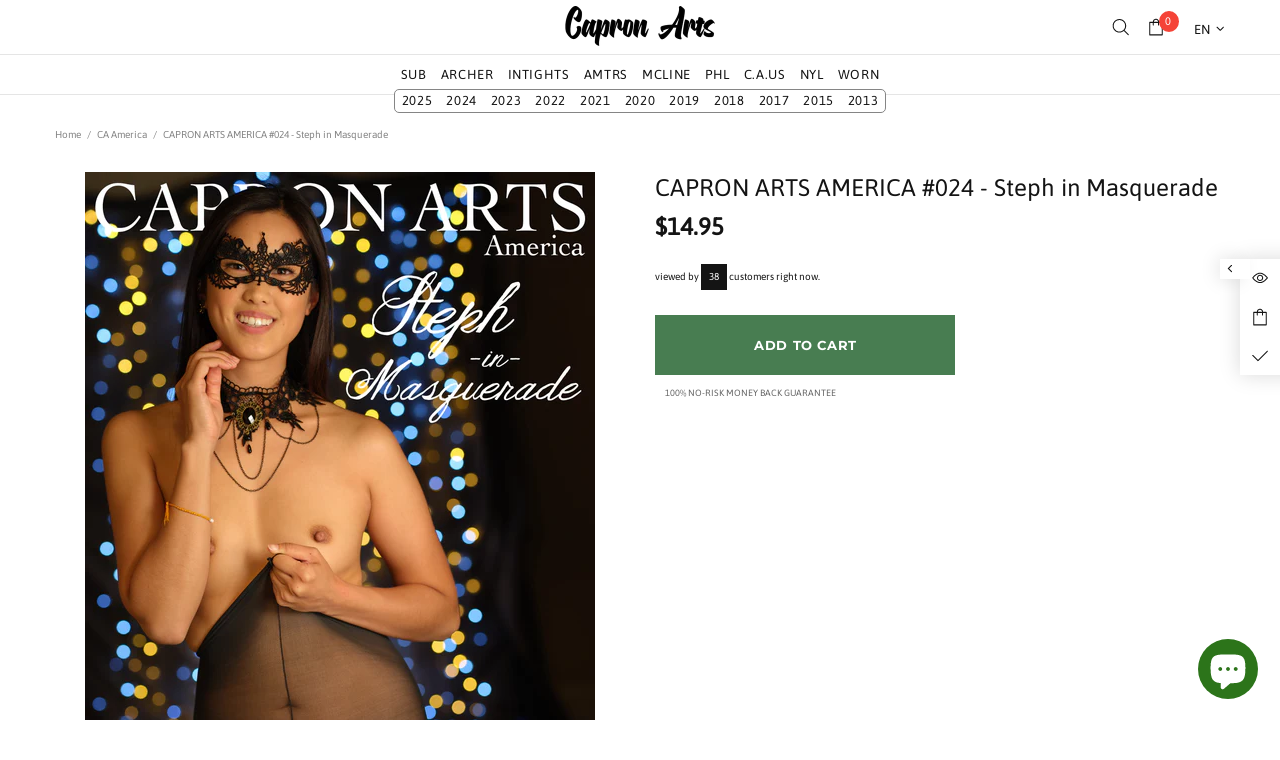

--- FILE ---
content_type: text/html
request_url: https://js.chargebee.com/assets/cbjs-2026.01.14-04.23/v2/master.html?site=nylon-photo&env=production
body_size: -2329
content:
<!DOCTYPE html>
<html>
  <head>
    <meta charset="UTF-8">
    <title>Chargebee</title>
  <script nonce="DjVdZm9hcwkZ2ULKjamQ2Btr" type="text/javascript" src="https://js.chargebee.com/assets/cbjs-2026.01.14-04.23/v2/master-f28eff065c9e403ca1cc.js"></script><script nonce="DjVdZm9hcwkZ2ULKjamQ2Btr">window._hp_csp_nonce = "DjVdZm9hcwkZ2ULKjamQ2Btr"</script>
</head>
  <body>
  </body>
</html>

--- FILE ---
content_type: text/javascript
request_url: https://www.capron-arts.com/cdn/shop/t/13/assets/vendor.min.js?v=152970982292099715881613765362
body_size: 27337
content:
window.jQuery.fn.is_theme_jquery||(window.jQueryBackup=window.jQuery,window.jQuery=window.jQueryTheme),function($){function floatToString(e,t){var n=e.toFixed(t).toString();return n.match(/^\.\d+/)?"0"+n:n}function attributeToString(e){return"string"!=typeof e&&(e+="","undefined"===e&&(e="")),jQuery.trim(e)}/*! modernizr 3.3.1 (Custom Build) | MIT *
     * https://modernizr.com/download/?-csstransforms-csstransforms3d-flexbox-placeholder-svg-touchevents-domprefixes-prefixes-setclasses-testallprops-testprop-teststyles !*/
!function(e,t,n){function r(e,t){return typeof e===t}function i(){var e,t,n,i,o,a,s;for(var l in b)if(b.hasOwnProperty(l)){if(e=[],t=b[l],t.name&&(e.push(t.name.toLowerCase()),t.options&&t.options.aliases&&t.options.aliases.length))for(n=0;n<t.options.aliases.length;n++)e.push(t.options.aliases[n].toLowerCase());for(i=r(t.fn,"function")?t.fn():t.fn,o=0;o<e.length;o++)a=e[o],s=a.split("."),1===s.length?x[s[0]]=i:(!x[s[0]]||x[s[0]]instanceof Boolean||(x[s[0]]=new Boolean(x[s[0]])),x[s[0]][s[1]]=i),v.push((i?"":"no-")+s.join("-"))}}function o(e){var t=_.className,n=x._config.classPrefix||"";if(k&&(t=t.baseVal),x._config.enableJSClass){var r=new RegExp("(^|\\s)"+n+"no-js(\\s|$)");t=t.replace(r,"$1"+n+"js$2")}x._config.enableClasses&&(t+=" "+n+e.join(" "+n),k?_.className.baseVal=t:_.className=t)}function a(){return"function"!=typeof t.createElement?t.createElement(arguments[0]):k?t.createElementNS.call(t,"http://www.w3.org/2000/svg",arguments[0]):t.createElement.apply(t,arguments)}function s(e,t){return!!~(""+e).indexOf(t)}function l(e){return e.replace(/([a-z])-([a-z])/g,function(e,t,n){return t+n.toUpperCase()}).replace(/^-/,"")}function c(){var e=t.body;return e||(e=a(k?"svg":"body"),e.fake=!0),e}function u(e,n,r,i){var o,s,l,u,d="modernizr",f=a("div"),p=c();if(parseInt(r,10))for(;r--;)l=a("div"),l.id=i?i[r]:d+(r+1),f.appendChild(l);return o=a("style"),o.type="text/css",o.id="s"+d,(p.fake?p:f).appendChild(o),p.appendChild(f),o.styleSheet?o.styleSheet.cssText=e:o.appendChild(t.createTextNode(e)),f.id=d,p.fake&&(p.style.background="",p.style.overflow="hidden",u=_.style.overflow,_.style.overflow="hidden",_.appendChild(p)),s=n(f,e),p.fake?(p.parentNode.removeChild(p),_.style.overflow=u,_.offsetHeight):f.parentNode.removeChild(f),!!s}function d(e,t){return function(){return e.apply(t,arguments)}}function f(e,t,n){var i;for(var o in e)if(e[o]in t)return n===!1?e[o]:(i=t[e[o]],r(i,"function")?d(i,n||t):i);return!1}function p(e){return e.replace(/([A-Z])/g,function(e,t){return"-"+t.toLowerCase()}).replace(/^ms-/,"-ms-")}function h(t,r){var i=t.length;if("CSS"in e&&"supports"in e.CSS){for(;i--;)if(e.CSS.supports(p(t[i]),r))return!0;return!1}if("CSSSupportsRule"in e){for(var o=[];i--;)o.push("("+p(t[i])+":"+r+")");return o=o.join(" or "),u("@supports ("+o+") { #modernizr { position: absolute; } }",function(e){return"absolute"==getComputedStyle(e,null).position})}return n}function g(e,t,i,o){function c(){d&&(delete A.style,delete A.modElem)}if(o=!r(o,"undefined")&&o,!r(i,"undefined")){var u=h(e,i);if(!r(u,"undefined"))return u}for(var d,f,p,g,m,y=["modernizr","tspan","samp"];!A.style&&y.length;)d=!0,A.modElem=a(y.shift()),A.style=A.modElem.style;for(p=e.length,f=0;p>f;f++)if(g=e[f],m=A.style[g],s(g,"-")&&(g=l(g)),A.style[g]!==n){if(o||r(i,"undefined"))return c(),"pfx"!=t||g;try{A.style[g]=i}catch(e){}if(A.style[g]!=m)return c(),"pfx"!=t||g}return c(),!1}function m(e,t,n,i,o){var a=e.charAt(0).toUpperCase()+e.slice(1),s=(e+" "+E.join(a+" ")+a).split(" ");return r(t,"string")||r(t,"undefined")?g(s,t,i,o):(s=(e+" "+P.join(a+" ")+a).split(" "),f(s,t,n))}function y(e,t,r){return m(e,n,n,t,r)}var v=[],b=[],w={_version:"3.3.1",_config:{classPrefix:"",enableClasses:!0,enableJSClass:!0,usePrefixes:!0},_q:[],on:function(e,t){var n=this;setTimeout(function(){t(n[e])},0)},addTest:function(e,t,n){b.push({name:e,fn:t,options:n})},addAsyncTest:function(e){b.push({name:null,fn:e})}},x=function(){};x.prototype=w,x=new x,x.addTest("svg",!!t.createElementNS&&!!t.createElementNS("http://www.w3.org/2000/svg","svg").createSVGRect);var S=w._config.usePrefixes?" -webkit- -moz- -o- -ms- ".split(" "):["",""];w._prefixes=S;var _=t.documentElement,k="svg"===_.nodeName.toLowerCase(),C="Moz O ms Webkit",P=w._config.usePrefixes?C.toLowerCase().split(" "):[];w._domPrefixes=P;var T="CSS"in e&&"supports"in e.CSS,j="supportsCSS"in e;x.addTest("supports",T||j),x.addTest("placeholder","placeholder"in a("input")&&"placeholder"in a("textarea"));var E=w._config.usePrefixes?C.split(" "):[];w._cssomPrefixes=E;var V=w.testStyles=u;x.addTest("touchevents",function(){var n;if("ontouchstart"in e||e.DocumentTouch&&t instanceof DocumentTouch)n=!0;else{var r=["@media (",S.join("touch-enabled),("),"heartz",")","{#modernizr{top:9px;position:absolute}}"].join("");V(r,function(e){n=9===e.offsetTop})}return n});var $={elem:a("modernizr")};x._q.push(function(){delete $.elem});var A={style:$.elem.style};x._q.unshift(function(){delete A.style}),w.testProp=function(e,t,r){return g([e],n,t,r)},w.testAllProps=m,w.testAllProps=y,x.addTest("csstransforms",function(){return-1===navigator.userAgent.indexOf("Android 2.")&&y("transform","scale(1)",!0)}),x.addTest("csstransforms3d",function(){var e=!!y("perspective","1px",!0),t=x._config.usePrefixes;if(e&&(!t||"webkitPerspective"in _.style)){var n,r="#modernizr{width:0;height:0}";x.supports?n="@supports (perspective: 1px)":(n="@media (transform-3d)",t&&(n+=",(-webkit-transform-3d)")),n+="{#modernizr{width:7px;height:18px;margin:0;padding:0;border:0}}",V(r+n,function(t){e=7===t.offsetWidth&&18===t.offsetHeight})}return e}),x.addTest("flexbox",y("flexBasis","1px",!0)),i(),o(v),delete w.addTest,delete w.addAsyncTest;for(var O=0;O<x._q.length;O++)x._q[O]();e.Modernizr=x}(window,document),/*
     * jQuery throttle / debounce - v1.1 - 3/7/2010
     * http://benalman.com/projects/jquery-throttle-debounce-plugin/
     *
     * Copyright (c) 2010 "Cowboy" Ben Alman
     * Dual licensed under the MIT and GPL licenses.
     * http://benalman.com/about/license/
     */
function(e,t){var n,r=e.jQuery||e.Cowboy||(e.Cowboy={});r.throttle=n=function(e,n,i,o){function a(){function r(){l=+new Date,i.apply(c,d)}function a(){s=t}var c=this,u=+new Date-l,d=arguments;o&&!s&&r(),s&&clearTimeout(s),o===t&&u>e?r():n!==!0&&(s=setTimeout(o?a:r,o===t?e-u:e))}var s,l=0;return"boolean"!=typeof n&&(o=i,i=n,n=t),r.guid&&(a.guid=i.guid=i.guid||r.guid++),a},r.debounce=function(e,r,i){return i===t?n(e,r,!1):n(e,i,r!==!1)}}(this),!function(e,t){"object"==typeof exports&&"undefined"!=typeof module?module.exports=t():"function"==typeof define&&define.amd?define(t):(e=e||self).LazyLoad=t()}(this,function(){"use strict";function e(){return(e=Object.assign||function(e){for(var t=1;t<arguments.length;t++){var n=arguments[t];for(var r in n)Object.prototype.hasOwnProperty.call(n,r)&&(e[r]=n[r])}return e}).apply(this,arguments)}var t="undefined"!=typeof window,n=t&&!("onscroll"in window)||"undefined"!=typeof navigator&&/(gle|ing|ro)bot|crawl|spider/i.test(navigator.userAgent),r=t&&"IntersectionObserver"in window,i=t&&"classList"in document.createElement("p"),o=t&&window.devicePixelRatio>1,a={elements_selector:".lazy",container:n||t?document:null,threshold:300,thresholds:null,data_src:"src",data_srcset:"srcset",data_sizes:"sizes",data_bg:"bg",data_bg_hidpi:"bg-hidpi",data_bg_multi:"bg-multi",data_bg_multi_hidpi:"bg-multi-hidpi",data_poster:"poster",class_applied:"applied",class_loading:"loading",class_loaded:"loaded",class_error:"error",class_entered:"entered",class_exited:"exited",unobserve_completed:!0,unobserve_entered:!1,cancel_on_exit:!0,callback_enter:null,callback_exit:null,callback_applied:null,callback_loading:null,callback_loaded:null,callback_error:null,callback_finish:null,callback_cancel:null,use_native:!1},s=function(t){return e({},a,t)},l=function(e,t){var n,r="LazyLoad::Initialized",i=new e(t);try{n=new CustomEvent(r,{detail:{instance:i}})}catch(e){(n=document.createEvent("CustomEvent")).initCustomEvent(r,!1,!1,{instance:i})}window.dispatchEvent(n)},c="loading",u="loaded",d="applied",f="error",p="native",h="data-",g="ll-status",m=function(e,t){return e.getAttribute(h+t)},y=function(e){return m(e,g)},v=function(e,t){return function(e,t,n){var r="data-ll-status";null!==n?e.setAttribute(r,n):e.removeAttribute(r)}(e,0,t)},b=function(e){return v(e,null)},w=function(e){return null===y(e)},x=function(e){return y(e)===p},S=[c,u,d,f],_=function(e,t,n,r){e&&(void 0===r?void 0===n?e(t):e(t,n):e(t,n,r))},k=function(e,t){i?e.classList.add(t):e.className+=(e.className?" ":"")+t},C=function(e,t){i?e.classList.remove(t):e.className=e.className.replace(new RegExp("(^|\\s+)"+t+"(\\s+|$)")," ").replace(/^\s+/,"").replace(/\s+$/,"")},P=function(e){return e.llTempImage},T=function(e,t){if(t){var n=t._observer;n&&n.unobserve(e)}},j=function(e,t){e&&(e.loadingCount+=t)},E=function(e,t){e&&(e.toLoadCount=t)},V=function(e){for(var t,n=[],r=0;t=e.children[r];r+=1)"SOURCE"===t.tagName&&n.push(t);return n},$=function(e,t,n){n&&e.setAttribute(t,n)},A=function(e,t){e.removeAttribute(t)},O=function(e){return!!e.llOriginalAttrs},F=function(e){if(!O(e)){var t={};t.src=e.getAttribute("src"),t.srcset=e.getAttribute("srcset"),t.sizes=e.getAttribute("sizes"),e.llOriginalAttrs=t}},N=function(e){if(O(e)){var t=e.llOriginalAttrs;$(e,"src",t.src),$(e,"srcset",t.srcset),$(e,"sizes",t.sizes)}},z=function(e,t){$(e,"sizes",m(e,t.data_sizes)),$(e,"srcset",m(e,t.data_srcset)),$(e,"src",m(e,t.data_src))},L=function(e){A(e,"src"),A(e,"srcset"),A(e,"sizes")},I=function(e,t){var n=e.parentNode;n&&"PICTURE"===n.tagName&&V(n).forEach(t)},R={IMG:function(e,t){I(e,function(e){F(e),z(e,t)}),F(e),z(e,t)},IFRAME:function(e,t){$(e,"src",m(e,t.data_src))},VIDEO:function(e,t){!function(e,n){V(e).forEach(function(e){$(e,"src",m(e,t.data_src))})}(e),$(e,"poster",m(e,t.data_poster)),$(e,"src",m(e,t.data_src)),e.load()}},H=function(e,t){var n=R[e.tagName];n&&n(e,t)},q=function(e,t,n){j(n,1),k(e,t.class_loading),v(e,c),_(t.callback_loading,e,n)},M=["IMG","IFRAME","VIDEO"],Q=function(e,t){!t||function(e){return e.loadingCount>0}(t)||function(e){return e.toLoadCount>0}(t)||_(e.callback_finish,t)},D=function(e,t,n){e.addEventListener(t,n),e.llEvLisnrs[t]=n},B=function(e,t,n){e.removeEventListener(t,n)},W=function(e){return!!e.llEvLisnrs},U=function(e){if(W(e)){var t=e.llEvLisnrs;for(var n in t){var r=t[n];B(e,n,r)}delete e.llEvLisnrs}},G=function(e,t,n){!function(e){delete e.llTempImage}(e),j(n,-1),function(e){e&&(e.toLoadCount-=1)}(n),C(e,t.class_loading),t.unobserve_completed&&T(e,n)},Y=function(e,t,n){var r=P(e)||e;W(r)||function(e,t,n){W(e)||(e.llEvLisnrs={});var r="VIDEO"===e.tagName?"loadeddata":"load";D(e,r,t),D(e,"error",n)}(r,function(i){!function(e,t,n,r){var i=x(t);G(t,n,r),k(t,n.class_loaded),v(t,u),_(n.callback_loaded,t,r),i||Q(n,r)}(0,e,t,n),U(r)},function(i){!function(e,t,n,r){var i=x(t);G(t,n,r),k(t,n.class_error),v(t,f),_(n.callback_error,t,r),i||Q(n,r)}(0,e,t,n),U(r)})},X=function(e,t,n){!function(e){e.llTempImage=document.createElement("IMG")}(e),Y(e,t,n),function(e,t,n){var r=m(e,t.data_bg),i=m(e,t.data_bg_hidpi),a=o&&i?i:r;a&&(e.style.backgroundImage='url("'.concat(a,'")'),P(e).setAttribute("src",a),q(e,t,n))}(e,t,n),function(e,t,n){var r=m(e,t.data_bg_multi),i=m(e,t.data_bg_multi_hidpi),a=o&&i?i:r;a&&(e.style.backgroundImage=a,function(e,t,n){k(e,t.class_applied),v(e,d),t.unobserve_completed&&T(e,t),_(t.callback_applied,e,n)}(e,t,n))}(e,t,n)},J=function(e,t,n){!function(e){return M.indexOf(e.tagName)>-1}(e)?X(e,t,n):function(e,t,n){Y(e,t,n),H(e,t),q(e,t,n)}(e,t,n)},Z=["IMG","IFRAME"],K=function(e){return e.use_native&&"loading"in HTMLImageElement.prototype},ee=function(e,t,n){e.forEach(function(e){return function(e){return e.isIntersecting||e.intersectionRatio>0}(e)?function(e,t,n,r){v(e,"entered"),k(e,n.class_entered),C(e,n.class_exited),function(e,t,n){t.unobserve_entered&&T(e,n)}(e,n,r),_(n.callback_enter,e,t,r),function(e){return S.indexOf(y(e))>=0}(e)||J(e,n,r)}(e.target,e,t,n):function(e,t,n,r){w(e)||(k(e,n.class_exited),function(e,t,n,r){n.cancel_on_exit&&function(e){return y(e)===c}(e)&&"IMG"===e.tagName&&(U(e),function(e){I(e,function(e){L(e)}),L(e)}(e),function(e){I(e,function(e){N(e)}),N(e)}(e),C(e,n.class_loading),j(r,-1),b(e),_(n.callback_cancel,e,t,r))}(e,t,n,r),_(n.callback_exit,e,t,r))}(e.target,e,t,n)})},te=function(e){return Array.prototype.slice.call(e)},ne=function(e){return e.container.querySelectorAll(e.elements_selector)},re=function(e){return function(e){return y(e)===f}(e)},ie=function(e,t){return function(e){return te(e).filter(w)}(e||ne(t))},oe=function(e,n){var i=s(e);this._settings=i,this.loadingCount=0,function(e,t){r&&!K(e)&&(t._observer=new IntersectionObserver(function(n){ee(n,e,t)},function(e){return{root:e.container===document?null:e.container,rootMargin:e.thresholds||e.threshold+"px"}}(e)))}(i,this),function(e,n){t&&window.addEventListener("online",function(){!function(e,t){var n;(n=ne(e),te(n).filter(re)).forEach(function(t){C(t,e.class_error),b(t)}),t.update()}(e,n)})}(i,this),this.update(n)};return oe.prototype={update:function(e){var t,i,o=this._settings,a=ie(e,o);E(this,a.length),!n&&r?K(o)?function(e,t,n){e.forEach(function(e){-1!==Z.indexOf(e.tagName)&&(e.setAttribute("loading","lazy"),function(e,t,n){Y(e,t,n),H(e,t),v(e,p)}(e,t,n))}),E(n,0)}(a,o,this):(i=a,function(e){e.disconnect()}(t=this._observer),function(e,t){t.forEach(function(t){e.observe(t)})}(t,i)):this.loadAll(a)},destroy:function(){this._observer&&this._observer.disconnect(),ne(this._settings).forEach(function(e){delete e.llOriginalAttrs}),delete this._observer,delete this._settings,delete this.loadingCount,delete this.toLoadCount},loadAll:function(e){var t=this,n=this._settings;ie(e,n).forEach(function(e){T(e,t),J(e,n,t)})}},oe.load=function(e,t){var n=s(t);J(e,n)},oe.resetStatus=function(e){b(e)},t&&function(e,t){if(t)if(t.length)for(var n,r=0;n=t[r];r+=1)l(e,n);else l(e,t)}(oe,window.lazyLoadOptions),oe}),/*! jQuery UI - v1.12.1 - 2017-07-27
    * http://jqueryui.com
    * Includes: widget.js
    * Copyright jQuery Foundation and other contributors; Licensed MIT */
function(e){"function"==typeof define&&define.amd?define(["jquery"],e):e(jQuery)}(function(e){e.ui=e.ui||{},e.ui.version="1.12.1";var t=0,n=Array.prototype.slice;e.cleanData=function(t){return function(n){var r,i,o;for(o=0;null!=(i=n[o]);o++)try{r=e._data(i,"events"),r&&r.remove&&e(i).triggerHandler("remove")}catch(e){}t(n)}}(e.cleanData),e.widget=function(t,n,r){var i,o,a,s={},l=t.split(".")[0];t=t.split(".")[1];var c=l+"-"+t;return r||(r=n,n=e.Widget),e.isArray(r)&&(r=e.extend.apply(null,[{}].concat(r))),e.expr[":"][c.toLowerCase()]=function(t){return!!e.data(t,c)},e[l]=e[l]||{},i=e[l][t],o=e[l][t]=function(e,t){return this._createWidget?void(arguments.length&&this._createWidget(e,t)):new o(e,t)},e.extend(o,i,{version:r.version,_proto:e.extend({},r),_childConstructors:[]}),a=new n,a.options=e.widget.extend({},a.options),e.each(r,function(t,r){return e.isFunction(r)?void(s[t]=function(){function e(){return n.prototype[t].apply(this,arguments)}function i(e){return n.prototype[t].apply(this,e)}return function(){var t,n=this._super,o=this._superApply;return this._super=e,this._superApply=i,t=r.apply(this,arguments),this._super=n,this._superApply=o,t}}()):void(s[t]=r)}),o.prototype=e.widget.extend(a,{widgetEventPrefix:i?a.widgetEventPrefix||t:t},s,{constructor:o,namespace:l,widgetName:t,widgetFullName:c}),i?(e.each(i._childConstructors,function(t,n){var r=n.prototype;e.widget(r.namespace+"."+r.widgetName,o,n._proto)}),delete i._childConstructors):n._childConstructors.push(o),e.widget.bridge(t,o),o},e.widget.extend=function(t){for(var r,i,o=n.call(arguments,1),a=0,s=o.length;s>a;a++)for(r in o[a])i=o[a][r],o[a].hasOwnProperty(r)&&void 0!==i&&(t[r]=e.isPlainObject(i)?e.isPlainObject(t[r])?e.widget.extend({},t[r],i):e.widget.extend({},i):i);return t},e.widget.bridge=function(t,r){var i=r.prototype.widgetFullName||t;e.fn[t]=function(o){var a="string"==typeof o,s=n.call(arguments,1),l=this;return a?this.length||"instance"!==o?this.each(function(){var n,r=e.data(this,i);return"instance"===o?(l=r,!1):r?e.isFunction(r[o])&&"_"!==o.charAt(0)?(n=r[o].apply(r,s),n!==r&&void 0!==n?(l=n&&n.jquery?l.pushStack(n.get()):n,!1):void 0):e.error("no such method '"+o+"' for "+t+" widget instance"):e.error("cannot call methods on "+t+" prior to initialization; attempted to call method '"+o+"'")}):l=void 0:(s.length&&(o=e.widget.extend.apply(null,[o].concat(s))),this.each(function(){var t=e.data(this,i);t?(t.option(o||{}),t._init&&t._init()):e.data(this,i,new r(o,this))})),l}},e.Widget=function(){},e.Widget._childConstructors=[],e.Widget.prototype={widgetName:"widget",widgetEventPrefix:"",defaultElement:"<div>",options:{classes:{},disabled:!1,create:null},_createWidget:function(n,r){r=e(r||this.defaultElement||this)[0],this.element=e(r),this.uuid=t++,this.eventNamespace="."+this.widgetName+this.uuid,this.bindings=e(),this.hoverable=e(),this.focusable=e(),this.classesElementLookup={},r!==this&&(e.data(r,this.widgetFullName,this),this._on(!0,this.element,{remove:function(e){e.target===r&&this.destroy()}}),this.document=e(r.style?r.ownerDocument:r.document||r),this.window=e(this.document[0].defaultView||this.document[0].parentWindow)),this.options=e.widget.extend({},this.options,this._getCreateOptions(),n),this._create(),this.options.disabled&&this._setOptionDisabled(this.options.disabled),this._trigger("create",null,this._getCreateEventData()),this._init()},_getCreateOptions:function(){return{}},_getCreateEventData:e.noop,_create:e.noop,_init:e.noop,destroy:function(){var t=this;this._destroy(),e.each(this.classesElementLookup,function(e,n){t._removeClass(n,e)}),this.element.off(this.eventNamespace).removeData(this.widgetFullName),this.widget().off(this.eventNamespace).removeAttr("aria-disabled"),this.bindings.off(this.eventNamespace)},_destroy:e.noop,widget:function(){return this.element},option:function(t,n){var r,i,o,a=t;if(0===arguments.length)return e.widget.extend({},this.options);if("string"==typeof t)if(a={},r=t.split("."),t=r.shift(),r.length){for(i=a[t]=e.widget.extend({},this.options[t]),o=0;r.length-1>o;o++)i[r[o]]=i[r[o]]||{},i=i[r[o]];if(t=r.pop(),1===arguments.length)return void 0===i[t]?null:i[t];i[t]=n}else{if(1===arguments.length)return void 0===this.options[t]?null:this.options[t];a[t]=n}return this._setOptions(a),this},_setOptions:function(e){var t;for(t in e)this._setOption(t,e[t]);return this},_setOption:function(e,t){return"classes"===e&&this._setOptionClasses(t),this.options[e]=t,"disabled"===e&&this._setOptionDisabled(t),this},_setOptionClasses:function(t){var n,r,i;for(n in t)i=this.classesElementLookup[n],t[n]!==this.options.classes[n]&&i&&i.length&&(r=e(i.get()),this._removeClass(i,n),r.addClass(this._classes({element:r,keys:n,classes:t,add:!0})))},_setOptionDisabled:function(e){this._toggleClass(this.widget(),this.widgetFullName+"-disabled",null,!!e),e&&(this._removeClass(this.hoverable,null,"ui-state-hover"),this._removeClass(this.focusable,null,"ui-state-focus"))},enable:function(){return this._setOptions({disabled:!1})},disable:function(){return this._setOptions({disabled:!0})},_classes:function(t){function n(n,o){var a,s;for(s=0;n.length>s;s++)a=i.classesElementLookup[n[s]]||e(),a=e(t.add?e.unique(a.get().concat(t.element.get())):a.not(t.element).get()),i.classesElementLookup[n[s]]=a,r.push(n[s]),o&&t.classes[n[s]]&&r.push(t.classes[n[s]])}var r=[],i=this;return t=e.extend({element:this.element,classes:this.options.classes||{}},t),this._on(t.element,{remove:"_untrackClassesElement"}),t.keys&&n(t.keys.match(/\S+/g)||[],!0),t.extra&&n(t.extra.match(/\S+/g)||[]),r.join(" ")},_untrackClassesElement:function(t){var n=this;e.each(n.classesElementLookup,function(r,i){-1!==e.inArray(t.target,i)&&(n.classesElementLookup[r]=e(i.not(t.target).get()))})},_removeClass:function(e,t,n){return this._toggleClass(e,t,n,!1)},_addClass:function(e,t,n){return this._toggleClass(e,t,n,!0)},_toggleClass:function(e,t,n,r){r="boolean"==typeof r?r:n;var i="string"==typeof e||null===e,o={extra:i?t:n,keys:i?e:t,element:i?this.element:e,add:r};return o.element.toggleClass(this._classes(o),r),this},_on:function(t,n,r){var i,o=this;"boolean"!=typeof t&&(r=n,n=t,t=!1),r?(n=i=e(n),this.bindings=this.bindings.add(n)):(r=n,n=this.element,i=this.widget()),e.each(r,function(r,a){function s(){return t||o.options.disabled!==!0&&!e(this).hasClass("ui-state-disabled")?("string"==typeof a?o[a]:a).apply(o,arguments):void 0}"string"!=typeof a&&(s.guid=a.guid=a.guid||s.guid||e.guid++);var l=r.match(/^([\w:-]*)\s*(.*)$/),c=l[1]+o.eventNamespace,u=l[2];u?i.on(c,u,s):n.on(c,s)})},_off:function(t,n){n=(n||"").split(" ").join(this.eventNamespace+" ")+this.eventNamespace,t.off(n).off(n),this.bindings=e(this.bindings.not(t).get()),this.focusable=e(this.focusable.not(t).get()),this.hoverable=e(this.hoverable.not(t).get())},_delay:function(e,t){function n(){return("string"==typeof e?r[e]:e).apply(r,arguments)}var r=this;return setTimeout(n,t||0)},_hoverable:function(t){this.hoverable=this.hoverable.add(t),this._on(t,{mouseenter:function(t){this._addClass(e(t.currentTarget),null,"ui-state-hover")},mouseleave:function(t){this._removeClass(e(t.currentTarget),null,"ui-state-hover")}})},_focusable:function(t){this.focusable=this.focusable.add(t),this._on(t,{focusin:function(t){this._addClass(e(t.currentTarget),null,"ui-state-focus")},focusout:function(t){this._removeClass(e(t.currentTarget),null,"ui-state-focus")}})},_trigger:function(t,n,r){var i,o,a=this.options[t];if(r=r||{},n=e.Event(n),n.type=(t===this.widgetEventPrefix?t:this.widgetEventPrefix+t).toLowerCase(),n.target=this.element[0],o=n.originalEvent)for(i in o)i in n||(n[i]=o[i]);return this.element.trigger(n,r),!(e.isFunction(a)&&a.apply(this.element[0],[n].concat(r))===!1||n.isDefaultPrevented())}},e.each({show:"fadeIn",hide:"fadeOut"},function(t,n){e.Widget.prototype["_"+t]=function(r,i,o){"string"==typeof i&&(i={effect:i});var a,s=i?i===!0||"number"==typeof i?n:i.effect||n:t;i=i||{},"number"==typeof i&&(i={duration:i}),a=!e.isEmptyObject(i),i.complete=o,i.delay&&r.delay(i.delay),a&&e.effects&&e.effects.effect[s]?r[t](i):s!==t&&r[s]?r[s](i.duration,i.easing,o):r.queue(function(n){e(this)[t](),o&&o.call(r[0]),n()})}}),e.widget}),/*! VelocityJS.org (1.5.0). (C) 2014 Julian Shapiro. MIT @license: en.wikipedia.org/wiki/MIT_License */
/*! VelocityJS.org jQuery Shim (1.0.1). (C) 2014 The jQuery Foundation. MIT @license: en.wikipedia.org/wiki/MIT_License. */
!function(e){"use strict";function t(e){var t=e.length,r=n.type(e);return"function"!==r&&!n.isWindow(e)&&(!(1!==e.nodeType||!t)||"array"===r||0===t||"number"==typeof t&&t>0&&t-1 in e)}if(!e.jQuery){var n=function(e,t){return new n.fn.init(e,t)};n.isWindow=function(e){return e&&e===e.window},n.type=function(e){return e?"object"==typeof e||"function"==typeof e?i[a.call(e)]||"object":typeof e:e+""},n.isArray=Array.isArray||function(e){return"array"===n.type(e)},n.isPlainObject=function(e){var t;if(!e||"object"!==n.type(e)||e.nodeType||n.isWindow(e))return!1;try{if(e.constructor&&!o.call(e,"constructor")&&!o.call(e.constructor.prototype,"isPrototypeOf"))return!1}catch(e){return!1}for(t in e);return void 0===t||o.call(e,t)},n.each=function(e,n,r){var i=0,o=e.length,a=t(e);if(r){if(a)for(;i<o&&n.apply(e[i],r)!==!1;i++);else for(i in e)if(e.hasOwnProperty(i)&&n.apply(e[i],r)===!1)break}else if(a)for(;i<o&&n.call(e[i],i,e[i])!==!1;i++);else for(i in e)if(e.hasOwnProperty(i)&&n.call(e[i],i,e[i])===!1)break;return e},n.data=function(e,t,i){if(void 0===i){var o=e[n.expando],a=o&&r[o];if(void 0===t)return a;if(a&&t in a)return a[t]}else if(void 0!==t){var s=e[n.expando]||(e[n.expando]=++n.uuid);return r[s]=r[s]||{},r[s][t]=i,i}},n.removeData=function(e,t){var i=e[n.expando],o=i&&r[i];o&&(t?n.each(t,function(e,t){delete o[t]}):delete r[i])},n.extend=function(){var e,t,r,i,o,a,s=arguments[0]||{},l=1,c=arguments.length,u=!1;for("boolean"==typeof s&&(u=s,s=arguments[l]||{},l++),"object"!=typeof s&&"function"!==n.type(s)&&(s={}),l===c&&(s=this,l--);l<c;l++)if(o=arguments[l])for(i in o)o.hasOwnProperty(i)&&(e=s[i],r=o[i],s!==r&&(u&&r&&(n.isPlainObject(r)||(t=n.isArray(r)))?(t?(t=!1,a=e&&n.isArray(e)?e:[]):a=e&&n.isPlainObject(e)?e:{},s[i]=n.extend(u,a,r)):void 0!==r&&(s[i]=r)));return s},n.queue=function(e,r,i){if(e){r=(r||"fx")+"queue";var o=n.data(e,r);return i?(!o||n.isArray(i)?o=n.data(e,r,function(e,n){var r=n||[];return e&&(t(Object(e))?function(e,t){for(var n=+t.length,r=0,i=e.length;r<n;)e[i++]=t[r++];if(n!==n)for(;void 0!==t[r];)e[i++]=t[r++];e.length=i,e}(r,"string"==typeof e?[e]:e):[].push.call(r,e)),r}(i)):o.push(i),o):o||[]}},n.dequeue=function(e,t){n.each(e.nodeType?[e]:e,function(e,r){t=t||"fx";var i=n.queue(r,t),o=i.shift();"inprogress"===o&&(o=i.shift()),o&&("fx"===t&&i.unshift("inprogress"),o.call(r,function(){n.dequeue(r,t)}))})},n.fn=n.prototype={init:function(e){if(e.nodeType)return this[0]=e,this;throw new Error("Not a DOM node.")},offset:function(){var t=this[0].getBoundingClientRect?this[0].getBoundingClientRect():{top:0,left:0};return{top:t.top+(e.pageYOffset||document.scrollTop||0)-(document.clientTop||0),left:t.left+(e.pageXOffset||document.scrollLeft||0)-(document.clientLeft||0)}},position:function(){var e=this[0],t=function(e){for(var t=e.offsetParent;t&&"html"!==t.nodeName.toLowerCase()&&t.style&&"static"===t.style.position;)t=t.offsetParent;return t||document}(e),r=this.offset(),i=/^(?:body|html)$/i.test(t.nodeName)?{top:0,left:0}:n(t).offset();return r.top-=parseFloat(e.style.marginTop)||0,r.left-=parseFloat(e.style.marginLeft)||0,t.style&&(i.top+=parseFloat(t.style.borderTopWidth)||0,i.left+=parseFloat(t.style.borderLeftWidth)||0),{top:r.top-i.top,left:r.left-i.left}}};var r={};n.expando="velocity"+(new Date).getTime(),n.uuid=0;for(var i={},o=i.hasOwnProperty,a=i.toString,s="Boolean Number String Function Array Date RegExp Object Error".split(" "),l=0;l<s.length;l++)i["[object "+s[l]+"]"]=s[l].toLowerCase();n.fn.init.prototype=n.fn,e.Velocity={Utilities:n}}}(window),function(e){"use strict";"object"==typeof module&&"object"==typeof module.exports?module.exports=e():"function"==typeof define&&define.amd?define(e):e()}(function(){"use strict";return function(e,t,n,r){function i(e){for(var t=-1,n=e?e.length:0,r=[];++t<n;){var i=e[t];i&&r.push(i)}return r}function o(e){return w.isWrapped(e)?e=v.call(e):w.isNode(e)&&(e=[e]),e}function a(e){var t=h.data(e,"velocity");return null===t?r:t}function s(e,t){var n=a(e);n&&n.delayTimer&&!n.delayPaused&&(n.delayRemaining=n.delay-t+n.delayBegin,n.delayPaused=!0,clearTimeout(n.delayTimer.setTimeout))}function l(e,t){var n=a(e);n&&n.delayTimer&&n.delayPaused&&(n.delayPaused=!1,n.delayTimer.setTimeout=setTimeout(n.delayTimer.next,n.delayRemaining))}function c(e){return function(t){return Math.round(t*e)*(1/e)}}function u(e,n,r,i){function o(e,t){return 1-3*t+3*e}function a(e,t){return 3*t-6*e}function s(e){return 3*e}function l(e,t,n){return((o(t,n)*e+a(t,n))*e+s(t))*e}function c(e,t,n){return 3*o(t,n)*e*e+2*a(t,n)*e+s(t)}function u(t,n){for(var i=0;i<g;++i){var o=c(n,e,r);if(0===o)return n;n-=(l(n,e,r)-t)/o}return n}function d(){for(var t=0;t<b;++t)_[t]=l(t*w,e,r)}function f(t,n,i){var o,a,s=0;do a=n+(i-n)/2,o=l(a,e,r)-t,o>0?i=a:n=a;while(Math.abs(o)>y&&++s<v);return a}function p(t){for(var n=0,i=1,o=b-1;i!==o&&_[i]<=t;++i)n+=w;--i;var a=(t-_[i])/(_[i+1]-_[i]),s=n+a*w,l=c(s,e,r);return l>=m?u(t,s):0===l?s:f(t,n,n+w)}function h(){k=!0,e===n&&r===i||d()}var g=4,m=.001,y=1e-7,v=10,b=11,w=1/(b-1),x="Float32Array"in t;if(4!==arguments.length)return!1;for(var S=0;S<4;++S)if("number"!=typeof arguments[S]||isNaN(arguments[S])||!isFinite(arguments[S]))return!1;e=Math.min(e,1),r=Math.min(r,1),e=Math.max(e,0),r=Math.max(r,0);var _=x?new Float32Array(b):new Array(b),k=!1,C=function(t){return k||h(),e===n&&r===i?t:0===t?0:1===t?1:l(p(t),n,i)};C.getControlPoints=function(){return[{x:e,y:n},{x:r,y:i}]};var P="generateBezier("+[e,n,r,i]+")";return C.toString=function(){return P},C}function d(e,t){var n=e;return w.isString(e)?k.Easings[e]||(n=!1):n=w.isArray(e)&&1===e.length?c.apply(null,e):w.isArray(e)&&2===e.length?C.apply(null,e.concat([t])):!(!w.isArray(e)||4!==e.length)&&u.apply(null,e),n===!1&&(n=k.Easings[k.defaults.easing]?k.defaults.easing:_),n}function f(e){if(e){var t=k.timestamp&&e!==!0?e:y.now(),n=k.State.calls.length;n>1e4&&(k.State.calls=i(k.State.calls),n=k.State.calls.length);for(var o=0;o<n;o++)if(k.State.calls[o]){var s=k.State.calls[o],l=s[0],c=s[2],u=s[3],d=!!u,m=null,v=s[5],b=s[6];if(u||(u=k.State.calls[o][3]=t-16),v){if(v.resume!==!0)continue;u=s[3]=Math.round(t-b-16),s[5]=null}b=s[6]=t-u;for(var x=Math.min(b/c.duration,1),S=0,_=l.length;S<_;S++){var C=l[S],T=C.element;if(a(T)){var E=!1;if(c.display!==r&&null!==c.display&&"none"!==c.display){if("flex"===c.display){var V=["-webkit-box","-moz-box","-ms-flexbox","-webkit-flex"];h.each(V,function(e,t){P.setPropertyValue(T,"display",t)})}P.setPropertyValue(T,"display",c.display)}c.visibility!==r&&"hidden"!==c.visibility&&P.setPropertyValue(T,"visibility",c.visibility);for(var $ in C)if(C.hasOwnProperty($)&&"element"!==$){var A,O=C[$],F=w.isString(O.easing)?k.Easings[O.easing]:O.easing;if(w.isString(O.pattern)){var N=1===x?function(e,t,n){var r=O.endValue[t];return n?Math.round(r):r}:function(e,t,n){var r=O.startValue[t],i=O.endValue[t]-r,o=r+i*F(x,c,i);return n?Math.round(o):o};A=O.pattern.replace(/{(\d+)(!)?}/g,N)}else if(1===x)A=O.endValue;else{var z=O.endValue-O.startValue;A=O.startValue+z*F(x,c,z)}if(!d&&A===O.currentValue)continue;if(O.currentValue=A,"tween"===$)m=A;else{var L;if(P.Hooks.registered[$]){L=P.Hooks.getRoot($);var I=a(T).rootPropertyValueCache[L];I&&(O.rootPropertyValue=I)}var R=P.setPropertyValue(T,$,O.currentValue+(g<9&&0===parseFloat(A)?"":O.unitType),O.rootPropertyValue,O.scrollData);P.Hooks.registered[$]&&(P.Normalizations.registered[L]?a(T).rootPropertyValueCache[L]=P.Normalizations.registered[L]("extract",null,R[1]):a(T).rootPropertyValueCache[L]=R[1]),"transform"===R[0]&&(E=!0)}}c.mobileHA&&a(T).transformCache.translate3d===r&&(a(T).transformCache.translate3d="(0px, 0px, 0px)",E=!0),E&&P.flushTransformCache(T)}}c.display!==r&&"none"!==c.display&&(k.State.calls[o][2].display=!1),c.visibility!==r&&"hidden"!==c.visibility&&(k.State.calls[o][2].visibility=!1),c.progress&&c.progress.call(s[1],s[1],x,Math.max(0,u+c.duration-t),u,m),1===x&&p(o)}}k.State.isTicking&&j(f)}function p(e,t){if(!k.State.calls[e])return!1;for(var n=k.State.calls[e][0],i=k.State.calls[e][1],o=k.State.calls[e][2],s=k.State.calls[e][4],l=!1,c=0,u=n.length;c<u;c++){var d=n[c].element;t||o.loop||("none"===o.display&&P.setPropertyValue(d,"display",o.display),"hidden"===o.visibility&&P.setPropertyValue(d,"visibility",o.visibility));var f=a(d);if(o.loop!==!0&&(h.queue(d)[1]===r||!/\.velocityQueueEntryFlag/i.test(h.queue(d)[1]))&&f){f.isAnimating=!1,f.rootPropertyValueCache={};var p=!1;h.each(P.Lists.transforms3D,function(e,t){var n=/^scale/.test(t)?1:0,i=f.transformCache[t];f.transformCache[t]!==r&&new RegExp("^\\("+n+"[^.]").test(i)&&(p=!0,delete f.transformCache[t])}),o.mobileHA&&(p=!0,delete f.transformCache.translate3d),p&&P.flushTransformCache(d),P.Values.removeClass(d,"velocity-animating")}if(!t&&o.complete&&!o.loop&&c===u-1)try{o.complete.call(i,i)}catch(e){setTimeout(function(){throw e},1)}s&&o.loop!==!0&&s(i),f&&o.loop===!0&&!t&&(h.each(f.tweensContainer,function(e,t){if(/^rotate/.test(e)&&(parseFloat(t.startValue)-parseFloat(t.endValue))%360==0){var n=t.startValue;t.startValue=t.endValue,t.endValue=n}/^backgroundPosition/.test(e)&&100===parseFloat(t.endValue)&&"%"===t.unitType&&(t.endValue=0,t.startValue=100)}),k(d,"reverse",{loop:!0,delay:o.delay})),o.queue!==!1&&h.dequeue(d,o.queue)}k.State.calls[e]=!1;for(var g=0,m=k.State.calls.length;g<m;g++)if(k.State.calls[g]!==!1){l=!0;break}l===!1&&(k.State.isTicking=!1,delete k.State.calls,k.State.calls=[])}var h,g=function(){if(n.documentMode)return n.documentMode;for(var e=7;e>4;e--){var t=n.createElement("div");if(t.innerHTML="<!--[if IE "+e+"]><span></span><![endif]-->",t.getElementsByTagName("span").length)return t=null,e}return r}(),m=function(){var e=0;return t.webkitRequestAnimationFrame||t.mozRequestAnimationFrame||function(t){var n,r=(new Date).getTime();return n=Math.max(0,16-(r-e)),e=r+n,setTimeout(function(){t(r+n)},n)}}(),y=function(){var e=t.performance||{};if("function"!=typeof e.now){var n=e.timing&&e.timing.navigationStart?e.timing.navigationStart:(new Date).getTime();e.now=function(){return(new Date).getTime()-n}}return e}(),v=function(){var e=Array.prototype.slice;try{return e.call(n.documentElement),e}catch(t){return function(t,n){var r=this.length;if("number"!=typeof t&&(t=0),"number"!=typeof n&&(n=r),this.slice)return e.call(this,t,n);var i,o=[],a=t>=0?t:Math.max(0,r+t),s=n<0?r+n:Math.min(n,r),l=s-a;if(l>0)if(o=new Array(l),this.charAt)for(i=0;i<l;i++)o[i]=this.charAt(a+i);else for(i=0;i<l;i++)o[i]=this[a+i];return o}}}(),b=function(){return Array.prototype.includes?function(e,t){return e.includes(t)}:Array.prototype.indexOf?function(e,t){return e.indexOf(t)>=0}:function(e,t){for(var n=0;n<e.length;n++)if(e[n]===t)return!0;return!1}},w={isNumber:function(e){return"number"==typeof e},isString:function(e){return"string"==typeof e},isArray:Array.isArray||function(e){return"[object Array]"===Object.prototype.toString.call(e)},isFunction:function(e){return"[object Function]"===Object.prototype.toString.call(e)},isNode:function(e){return e&&e.nodeType},isWrapped:function(e){return e&&e!==t&&w.isNumber(e.length)&&!w.isString(e)&&!w.isFunction(e)&&!w.isNode(e)&&(0===e.length||w.isNode(e[0]))},isSVG:function(e){return t.SVGElement&&e instanceof t.SVGElement},isEmptyObject:function(e){for(var t in e)if(e.hasOwnProperty(t))return!1;return!0}},x=!1;if(e.fn&&e.fn.jquery?(h=e,x=!0):h=t.Velocity.Utilities,g<=8&&!x)throw new Error("Velocity: IE8 and below require jQuery to be loaded before Velocity.");if(g<=7)return void(jQuery.fn.velocity=jQuery.fn.animate);var S=400,_="swing",k={State:{isMobile:/Android|webOS|iPhone|iPad|iPod|BlackBerry|IEMobile|Opera Mini/i.test(navigator.userAgent),isAndroid:/Android/i.test(navigator.userAgent),isGingerbread:/Android 2\.3\.[3-7]/i.test(navigator.userAgent),isChrome:t.chrome,isFirefox:/Firefox/i.test(navigator.userAgent),prefixElement:n.createElement("div"),prefixMatches:{},scrollAnchor:null,scrollPropertyLeft:null,scrollPropertyTop:null,isTicking:!1,calls:[],delayedElements:{count:0}},CSS:{},Utilities:h,Redirects:{},Easings:{},Promise:t.Promise,defaults:{queue:"",duration:S,easing:_,begin:r,complete:r,progress:r,display:r,visibility:r,loop:!1,delay:!1,mobileHA:!0,_cacheValues:!0,promiseRejectEmpty:!0},init:function(e){h.data(e,"velocity",{isSVG:w.isSVG(e),isAnimating:!1,computedStyle:null,tweensContainer:null,rootPropertyValueCache:{},transformCache:{}})},hook:null,mock:!1,version:{major:1,minor:5,patch:0},debug:!1,timestamp:!0,pauseAll:function(e){var t=(new Date).getTime();h.each(k.State.calls,function(t,n){if(n){if(e!==r&&(n[2].queue!==e||n[2].queue===!1))return!0;n[5]={resume:!1}}}),h.each(k.State.delayedElements,function(e,n){n&&s(n,t)})},resumeAll:function(e){var t=(new Date).getTime();h.each(k.State.calls,function(t,n){if(n){if(e!==r&&(n[2].queue!==e||n[2].queue===!1))return!0;n[5]&&(n[5].resume=!0)}}),h.each(k.State.delayedElements,function(e,n){n&&l(n,t)})}};t.pageYOffset!==r?(k.State.scrollAnchor=t,k.State.scrollPropertyLeft="pageXOffset",k.State.scrollPropertyTop="pageYOffset"):(k.State.scrollAnchor=n.documentElement||n.body.parentNode||n.body,k.State.scrollPropertyLeft="scrollLeft",k.State.scrollPropertyTop="scrollTop");var C=function(){function e(e){return-e.tension*e.x-e.friction*e.v}function t(t,n,r){var i={x:t.x+r.dx*n,v:t.v+r.dv*n,tension:t.tension,friction:t.friction};return{dx:i.v,dv:e(i)}}function n(n,r){var i={dx:n.v,dv:e(n)},o=t(n,.5*r,i),a=t(n,.5*r,o),s=t(n,r,a),l=1/6*(i.dx+2*(o.dx+a.dx)+s.dx),c=1/6*(i.dv+2*(o.dv+a.dv)+s.dv);return n.x=n.x+l*r,n.v=n.v+c*r,n}return function e(t,r,i){var o,a,s,l={x:-1,v:0,tension:null,friction:null},c=[0],u=0;for(t=parseFloat(t)||500,r=parseFloat(r)||20,i=i||null,l.tension=t,l.friction=r,o=null!==i,o?(u=e(t,r),a=u/i*.016):a=.016;s=n(s||l,a),c.push(1+s.x),u+=16,Math.abs(s.x)>1e-4&&Math.abs(s.v)>1e-4;);return o?function(e){return c[e*(c.length-1)|0]}:u}}();k.Easings={linear:function(e){return e},swing:function(e){return.5-Math.cos(e*Math.PI)/2},spring:function(e){return 1-Math.cos(4.5*e*Math.PI)*Math.exp(6*-e)}},h.each([["ease",[.25,.1,.25,1]],["ease-in",[.42,0,1,1]],["ease-out",[0,0,.58,1]],["ease-in-out",[.42,0,.58,1]],["easeInSine",[.47,0,.745,.715]],["easeOutSine",[.39,.575,.565,1]],["easeInOutSine",[.445,.05,.55,.95]],["easeInQuad",[.55,.085,.68,.53]],["easeOutQuad",[.25,.46,.45,.94]],["easeInOutQuad",[.455,.03,.515,.955]],["easeInCubic",[.55,.055,.675,.19]],["easeOutCubic",[.215,.61,.355,1]],["easeInOutCubic",[.645,.045,.355,1]],["easeInQuart",[.895,.03,.685,.22]],["easeOutQuart",[.165,.84,.44,1]],["easeInOutQuart",[.77,0,.175,1]],["easeInQuint",[.755,.05,.855,.06]],["easeOutQuint",[.23,1,.32,1]],["easeInOutQuint",[.86,0,.07,1]],["easeInExpo",[.95,.05,.795,.035]],["easeOutExpo",[.19,1,.22,1]],["easeInOutExpo",[1,0,0,1]],["easeInCirc",[.6,.04,.98,.335]],["easeOutCirc",[.075,.82,.165,1]],["easeInOutCirc",[.785,.135,.15,.86]]],function(e,t){k.Easings[t[0]]=u.apply(null,t[1])});var P=k.CSS={RegEx:{isHex:/^#([A-f\d]{3}){1,2}$/i,valueUnwrap:/^[A-z]+\((.*)\)$/i,wrappedValueAlreadyExtracted:/[0-9.]+ [0-9.]+ [0-9.]+( [0-9.]+)?/,valueSplit:/([A-z]+\(.+\))|(([A-z0-9#-.]+?)(?=\s|$))/gi},Lists:{colors:["fill","stroke","stopColor","color","backgroundColor","borderColor","borderTopColor","borderRightColor","borderBottomColor","borderLeftColor","outlineColor"],transformsBase:["translateX","translateY","scale","scaleX","scaleY","skewX","skewY","rotateZ"],transforms3D:["transformPerspective","translateZ","scaleZ","rotateX","rotateY"],units:["%","em","ex","ch","rem","vw","vh","vmin","vmax","cm","mm","Q","in","pc","pt","px","deg","grad","rad","turn","s","ms"],colorNames:{aliceblue:"240,248,255",antiquewhite:"250,235,215",aquamarine:"127,255,212",aqua:"0,255,255",azure:"240,255,255",beige:"245,245,220",bisque:"255,228,196",black:"0,0,0",blanchedalmond:"255,235,205",blueviolet:"138,43,226",blue:"0,0,255",brown:"165,42,42",burlywood:"222,184,135",cadetblue:"95,158,160",chartreuse:"127,255,0",chocolate:"210,105,30",coral:"255,127,80",cornflowerblue:"100,149,237",cornsilk:"255,248,220",crimson:"220,20,60",cyan:"0,255,255",darkblue:"0,0,139",darkcyan:"0,139,139",darkgoldenrod:"184,134,11",darkgray:"169,169,169",darkgrey:"169,169,169",darkgreen:"0,100,0",darkkhaki:"189,183,107",darkmagenta:"139,0,139",darkolivegreen:"85,107,47",darkorange:"255,140,0",darkorchid:"153,50,204",darkred:"139,0,0",darksalmon:"233,150,122",darkseagreen:"143,188,143",darkslateblue:"72,61,139",darkslategray:"47,79,79",darkturquoise:"0,206,209",darkviolet:"148,0,211",deeppink:"255,20,147",deepskyblue:"0,191,255",dimgray:"105,105,105",dimgrey:"105,105,105",dodgerblue:"30,144,255",firebrick:"178,34,34",floralwhite:"255,250,240",forestgreen:"34,139,34",fuchsia:"255,0,255",gainsboro:"220,220,220",ghostwhite:"248,248,255",gold:"255,215,0",goldenrod:"218,165,32",gray:"128,128,128",grey:"128,128,128",greenyellow:"173,255,47",green:"0,128,0",honeydew:"240,255,240",hotpink:"255,105,180",indianred:"205,92,92",indigo:"75,0,130",ivory:"255,255,240",khaki:"240,230,140",lavenderblush:"255,240,245",lavender:"230,230,250",lawngreen:"124,252,0",lemonchiffon:"255,250,205",lightblue:"173,216,230",lightcoral:"240,128,128",lightcyan:"224,255,255",lightgoldenrodyellow:"250,250,210",lightgray:"211,211,211",lightgrey:"211,211,211",lightgreen:"144,238,144",lightpink:"255,182,193",lightsalmon:"255,160,122",lightseagreen:"32,178,170",lightskyblue:"135,206,250",lightslategray:"119,136,153",lightsteelblue:"176,196,222",lightyellow:"255,255,224",limegreen:"50,205,50",lime:"0,255,0",linen:"250,240,230",magenta:"255,0,255",maroon:"128,0,0",mediumaquamarine:"102,205,170",mediumblue:"0,0,205",mediumorchid:"186,85,211",mediumpurple:"147,112,219",mediumseagreen:"60,179,113",mediumslateblue:"123,104,238",mediumspringgreen:"0,250,154",mediumturquoise:"72,209,204",mediumvioletred:"199,21,133",midnightblue:"25,25,112",mintcream:"245,255,250",mistyrose:"255,228,225",moccasin:"255,228,181",navajowhite:"255,222,173",navy:"0,0,128",oldlace:"253,245,230",olivedrab:"107,142,35",olive:"128,128,0",orangered:"255,69,0",orange:"255,165,0",orchid:"218,112,214",palegoldenrod:"238,232,170",palegreen:"152,251,152",paleturquoise:"175,238,238",palevioletred:"219,112,147",papayawhip:"255,239,213",peachpuff:"255,218,185",peru:"205,133,63",pink:"255,192,203",plum:"221,160,221",powderblue:"176,224,230",purple:"128,0,128",red:"255,0,0",rosybrown:"188,143,143",royalblue:"65,105,225",saddlebrown:"139,69,19",salmon:"250,128,114",sandybrown:"244,164,96",seagreen:"46,139,87",seashell:"255,245,238",sienna:"160,82,45",silver:"192,192,192",skyblue:"135,206,235",slateblue:"106,90,205",slategray:"112,128,144",snow:"255,250,250",springgreen:"0,255,127",steelblue:"70,130,180",tan:"210,180,140",teal:"0,128,128",thistle:"216,191,216",tomato:"255,99,71",turquoise:"64,224,208",violet:"238,130,238",wheat:"245,222,179",whitesmoke:"245,245,245",white:"255,255,255",yellowgreen:"154,205,50",yellow:"255,255,0"}},Hooks:{templates:{textShadow:["Color X Y Blur","black 0px 0px 0px"],boxShadow:["Color X Y Blur Spread","black 0px 0px 0px 0px"],clip:["Top Right Bottom Left","0px 0px 0px 0px"],backgroundPosition:["X Y","0% 0%"],transformOrigin:["X Y Z","50% 50% 0px"],perspectiveOrigin:["X Y","50% 50%"]},registered:{},register:function(){for(var e=0;e<P.Lists.colors.length;e++){var t="color"===P.Lists.colors[e]?"0 0 0 1":"255 255 255 1";P.Hooks.templates[P.Lists.colors[e]]=["Red Green Blue Alpha",t]}var n,r,i;if(g)for(n in P.Hooks.templates)if(P.Hooks.templates.hasOwnProperty(n)){r=P.Hooks.templates[n],i=r[0].split(" ");var o=r[1].match(P.RegEx.valueSplit);"Color"===i[0]&&(i.push(i.shift()),o.push(o.shift()),P.Hooks.templates[n]=[i.join(" "),o.join(" ")])}for(n in P.Hooks.templates)if(P.Hooks.templates.hasOwnProperty(n)){r=P.Hooks.templates[n],i=r[0].split(" ");for(var a in i)if(i.hasOwnProperty(a)){var s=n+i[a],l=a;P.Hooks.registered[s]=[n,l]}}},getRoot:function(e){var t=P.Hooks.registered[e];return t?t[0]:e},getUnit:function(e,t){var n=(e.substr(t||0,5).match(/^[a-z%]+/)||[])[0]||"";return n&&b(P.Lists.units,n)?n:""},fixColors:function(e){return e.replace(/(rgba?\(\s*)?(\b[a-z]+\b)/g,function(e,t,n){return P.Lists.colorNames.hasOwnProperty(n)?(t?t:"rgba(")+P.Lists.colorNames[n]+(t?"":",1)"):t+n})},cleanRootPropertyValue:function(e,t){return P.RegEx.valueUnwrap.test(t)&&(t=t.match(P.RegEx.valueUnwrap)[1]),P.Values.isCSSNullValue(t)&&(t=P.Hooks.templates[e][1]),t},extractValue:function(e,t){var n=P.Hooks.registered[e];if(n){var r=n[0],i=n[1];return t=P.Hooks.cleanRootPropertyValue(r,t),t.toString().match(P.RegEx.valueSplit)[i]}return t},injectValue:function(e,t,n){var r=P.Hooks.registered[e];if(r){var i,o=r[0],a=r[1];return n=P.Hooks.cleanRootPropertyValue(o,n),i=n.toString().match(P.RegEx.valueSplit),i[a]=t,i.join(" ")}return n}},Normalizations:{registered:{clip:function(e,t,n){switch(e){case"name":return"clip";case"extract":var r;return P.RegEx.wrappedValueAlreadyExtracted.test(n)?r=n:(r=n.toString().match(P.RegEx.valueUnwrap),r=r?r[1].replace(/,(\s+)?/g," "):n),r;case"inject":return"rect("+n+")"}},blur:function(e,t,n){switch(e){case"name":return k.State.isFirefox?"filter":"-webkit-filter";case"extract":var r=parseFloat(n);if(!r&&0!==r){var i=n.toString().match(/blur\(([0-9]+[A-z]+)\)/i);r=i?i[1]:0}return r;case"inject":return parseFloat(n)?"blur("+n+")":"none"}},opacity:function(e,t,n){if(g<=8)switch(e){case"name":return"filter";case"extract":var r=n.toString().match(/alpha\(opacity=(.*)\)/i);return n=r?r[1]/100:1;case"inject":return t.style.zoom=1,parseFloat(n)>=1?"":"alpha(opacity="+parseInt(100*parseFloat(n),10)+")"}else switch(e){case"name":return"opacity";case"extract":return n;case"inject":return n}}},register:function(){function e(e,t,n){if("border-box"===P.getPropertyValue(t,"boxSizing").toString().toLowerCase()===(n||!1)){var r,i,o=0,a="width"===e?["Left","Right"]:["Top","Bottom"],s=["padding"+a[0],"padding"+a[1],"border"+a[0]+"Width","border"+a[1]+"Width"];for(r=0;r<s.length;r++)i=parseFloat(P.getPropertyValue(t,s[r])),isNaN(i)||(o+=i);return n?-o:o}return 0}function t(t,n){return function(r,i,o){switch(r){case"name":return t;case"extract":return parseFloat(o)+e(t,i,n);case"inject":return parseFloat(o)-e(t,i,n)+"px"}}}g&&!(g>9)||k.State.isGingerbread||(P.Lists.transformsBase=P.Lists.transformsBase.concat(P.Lists.transforms3D));for(var n=0;n<P.Lists.transformsBase.length;n++)!function(){var e=P.Lists.transformsBase[n];P.Normalizations.registered[e]=function(t,n,i){switch(t){case"name":return"transform";case"extract":return a(n)===r||a(n).transformCache[e]===r?/^scale/i.test(e)?1:0:a(n).transformCache[e].replace(/[()]/g,"");case"inject":var o=!1;switch(e.substr(0,e.length-1)){case"translate":o=!/(%|px|em|rem|vw|vh|\d)$/i.test(i);break;case"scal":case"scale":k.State.isAndroid&&a(n).transformCache[e]===r&&i<1&&(i=1),o=!/(\d)$/i.test(i);break;case"skew":o=!/(deg|\d)$/i.test(i);break;case"rotate":o=!/(deg|\d)$/i.test(i)}return o||(a(n).transformCache[e]="("+i+")"),a(n).transformCache[e]}}}();for(var i=0;i<P.Lists.colors.length;i++)!function(){var e=P.Lists.colors[i];P.Normalizations.registered[e]=function(t,n,i){switch(t){case"name":return e;case"extract":var o;if(P.RegEx.wrappedValueAlreadyExtracted.test(i))o=i;else{var a,s={black:"rgb(0, 0, 0)",blue:"rgb(0, 0, 255)",gray:"rgb(128, 128, 128)",green:"rgb(0, 128, 0)",red:"rgb(255, 0, 0)",white:"rgb(255, 255, 255)"};/^[A-z]+$/i.test(i)?a=s[i]!==r?s[i]:s.black:P.RegEx.isHex.test(i)?a="rgb("+P.Values.hexToRgb(i).join(" ")+")":/^rgba?\(/i.test(i)||(a=s.black),o=(a||i).toString().match(P.RegEx.valueUnwrap)[1].replace(/,(\s+)?/g," ")}return(!g||g>8)&&3===o.split(" ").length&&(o+=" 1"),o;case"inject":return/^rgb/.test(i)?i:(g<=8?4===i.split(" ").length&&(i=i.split(/\s+/).slice(0,3).join(" ")):3===i.split(" ").length&&(i+=" 1"),(g<=8?"rgb":"rgba")+"("+i.replace(/\s+/g,",").replace(/\.(\d)+(?=,)/g,"")+")")}}}();P.Normalizations.registered.innerWidth=t("width",!0),P.Normalizations.registered.innerHeight=t("height",!0),P.Normalizations.registered.outerWidth=t("width"),P.Normalizations.registered.outerHeight=t("height")}},Names:{camelCase:function(e){return e.replace(/-(\w)/g,function(e,t){return t.toUpperCase()})},SVGAttribute:function(e){var t="width|height|x|y|cx|cy|r|rx|ry|x1|x2|y1|y2";return(g||k.State.isAndroid&&!k.State.isChrome)&&(t+="|transform"),new RegExp("^("+t+")$","i").test(e)},prefixCheck:function(e){if(k.State.prefixMatches[e])return[k.State.prefixMatches[e],!0];for(var t=["","Webkit","Moz","ms","O"],n=0,r=t.length;n<r;n++){var i;if(i=0===n?e:t[n]+e.replace(/^\w/,function(e){return e.toUpperCase()}),w.isString(k.State.prefixElement.style[i]))return k.State.prefixMatches[e]=i,[i,!0]}return[e,!1]}},Values:{hexToRgb:function(e){var t,n=/^#?([a-f\d]{2})([a-f\d]{2})([a-f\d]{2})$/i;return e=e.replace(/^#?([a-f\d])([a-f\d])([a-f\d])$/i,function(e,t,n,r){return t+t+n+n+r+r}),t=n.exec(e),t?[parseInt(t[1],16),parseInt(t[2],16),parseInt(t[3],16)]:[0,0,0]},isCSSNullValue:function(e){return!e||/^(none|auto|transparent|(rgba\(0, ?0, ?0, ?0\)))$/i.test(e)},getUnitType:function(e){return/^(rotate|skew)/i.test(e)?"deg":/(^(scale|scaleX|scaleY|scaleZ|alpha|flexGrow|flexHeight|zIndex|fontWeight)$)|((opacity|red|green|blue|alpha)$)/i.test(e)?"":"px"},getDisplayType:function(e){var t=e&&e.tagName.toString().toLowerCase();return/^(b|big|i|small|tt|abbr|acronym|cite|code|dfn|em|kbd|strong|samp|var|a|bdo|br|img|map|object|q|script|span|sub|sup|button|input|label|select|textarea)$/i.test(t)?"inline":/^(li)$/i.test(t)?"list-item":/^(tr)$/i.test(t)?"table-row":/^(table)$/i.test(t)?"table":/^(tbody)$/i.test(t)?"table-row-group":"block"},addClass:function(e,t){if(e)if(e.classList)e.classList.add(t);else if(w.isString(e.className))e.className+=(e.className.length?" ":"")+t;else{var n=e.getAttribute(g<=7?"className":"class")||"";e.setAttribute("class",n+(n?" ":"")+t)}},removeClass:function(e,t){if(e)if(e.classList)e.classList.remove(t);else if(w.isString(e.className))e.className=e.className.toString().replace(new RegExp("(^|\\s)"+t.split(" ").join("|")+"(\\s|$)","gi")," ");else{var n=e.getAttribute(g<=7?"className":"class")||"";e.setAttribute("class",n.replace(new RegExp("(^|s)"+t.split(" ").join("|")+"(s|$)","gi")," "))}}},getPropertyValue:function(e,n,i,o){function s(e,n){var i=0;if(g<=8)i=h.css(e,n);else{var l=!1;/^(width|height)$/.test(n)&&0===P.getPropertyValue(e,"display")&&(l=!0,P.setPropertyValue(e,"display",P.Values.getDisplayType(e)));var c=function(){l&&P.setPropertyValue(e,"display","none")};if(!o){if("height"===n&&"border-box"!==P.getPropertyValue(e,"boxSizing").toString().toLowerCase()){var u=e.offsetHeight-(parseFloat(P.getPropertyValue(e,"borderTopWidth"))||0)-(parseFloat(P.getPropertyValue(e,"borderBottomWidth"))||0)-(parseFloat(P.getPropertyValue(e,"paddingTop"))||0)-(parseFloat(P.getPropertyValue(e,"paddingBottom"))||0);return c(),u}if("width"===n&&"border-box"!==P.getPropertyValue(e,"boxSizing").toString().toLowerCase()){var d=e.offsetWidth-(parseFloat(P.getPropertyValue(e,"borderLeftWidth"))||0)-(parseFloat(P.getPropertyValue(e,"borderRightWidth"))||0)-(parseFloat(P.getPropertyValue(e,"paddingLeft"))||0)-(parseFloat(P.getPropertyValue(e,"paddingRight"))||0);return c(),d}}var f;f=a(e)===r?t.getComputedStyle(e,null):a(e).computedStyle?a(e).computedStyle:a(e).computedStyle=t.getComputedStyle(e,null),"borderColor"===n&&(n="borderTopColor"),i=9===g&&"filter"===n?f.getPropertyValue(n):f[n],""!==i&&null!==i||(i=e.style[n]),c()}if("auto"===i&&/^(top|right|bottom|left)$/i.test(n)){var p=s(e,"position");("fixed"===p||"absolute"===p&&/top|left/i.test(n))&&(i=h(e).position()[n]+"px")}return i}var l;if(P.Hooks.registered[n]){var c=n,u=P.Hooks.getRoot(c);i===r&&(i=P.getPropertyValue(e,P.Names.prefixCheck(u)[0])),P.Normalizations.registered[u]&&(i=P.Normalizations.registered[u]("extract",e,i)),l=P.Hooks.extractValue(c,i)}else if(P.Normalizations.registered[n]){var d,f;d=P.Normalizations.registered[n]("name",e),"transform"!==d&&(f=s(e,P.Names.prefixCheck(d)[0]),P.Values.isCSSNullValue(f)&&P.Hooks.templates[n]&&(f=P.Hooks.templates[n][1])),l=P.Normalizations.registered[n]("extract",e,f)}if(!/^[\d-]/.test(l)){var p=a(e);if(p&&p.isSVG&&P.Names.SVGAttribute(n))if(/^(height|width)$/i.test(n))try{l=e.getBBox()[n]}catch(e){l=0}else l=e.getAttribute(n);else l=s(e,P.Names.prefixCheck(n)[0])}return P.Values.isCSSNullValue(l)&&(l=0),k.debug>=2&&console.log("Get "+n+": "+l),l},setPropertyValue:function(e,n,r,i,o){var s=n;if("scroll"===n)o.container?o.container["scroll"+o.direction]=r:"Left"===o.direction?t.scrollTo(r,o.alternateValue):t.scrollTo(o.alternateValue,r);else if(P.Normalizations.registered[n]&&"transform"===P.Normalizations.registered[n]("name",e))P.Normalizations.registered[n]("inject",e,r),s="transform",r=a(e).transformCache[n];else{if(P.Hooks.registered[n]){var l=n,c=P.Hooks.getRoot(n);i=i||P.getPropertyValue(e,c),r=P.Hooks.injectValue(l,r,i),n=c}if(P.Normalizations.registered[n]&&(r=P.Normalizations.registered[n]("inject",e,r),n=P.Normalizations.registered[n]("name",e)),s=P.Names.prefixCheck(n)[0],g<=8)try{e.style[s]=r}catch(e){k.debug&&console.log("Browser does not support ["+r+"] for ["+s+"]")}else{var u=a(e);u&&u.isSVG&&P.Names.SVGAttribute(n)?e.setAttribute(n,r):e.style[s]=r}k.debug>=2&&console.log("Set "+n+" ("+s+"): "+r)}return[s,r]},flushTransformCache:function(e){var t="",n=a(e);if((g||k.State.isAndroid&&!k.State.isChrome)&&n&&n.isSVG){var r=function(t){return parseFloat(P.getPropertyValue(e,t))},i={translate:[r("translateX"),r("translateY")],skewX:[r("skewX")],skewY:[r("skewY")],scale:1!==r("scale")?[r("scale"),r("scale")]:[r("scaleX"),r("scaleY")],rotate:[r("rotateZ"),0,0]};h.each(a(e).transformCache,function(e){/^translate/i.test(e)?e="translate":/^scale/i.test(e)?e="scale":/^rotate/i.test(e)&&(e="rotate"),i[e]&&(t+=e+"("+i[e].join(" ")+") ",delete i[e])})}else{var o,s;h.each(a(e).transformCache,function(n){return o=a(e).transformCache[n],"transformPerspective"===n?(s=o,!0):(9===g&&"rotateZ"===n&&(n="rotate"),void(t+=n+o+" "))}),s&&(t="perspective"+s+" "+t)}P.setPropertyValue(e,"transform",t)}};P.Hooks.register(),P.Normalizations.register(),k.hook=function(e,t,n){var i;return e=o(e),h.each(e,function(e,o){if(a(o)===r&&k.init(o),n===r)i===r&&(i=P.getPropertyValue(o,t));else{var s=P.setPropertyValue(o,t,n);"transform"===s[0]&&k.CSS.flushTransformCache(o),i=s}}),i};var T=function(){function e(){return u?C.promise||null:g}function i(e,i){function o(o){var u,p;if(l.begin&&0===E)try{l.begin.call(y,y)}catch(e){setTimeout(function(){throw e},1)}if("scroll"===A){var g,m,S,_=/^x$/i.test(l.axis)?"Left":"Top",T=parseFloat(l.offset)||0;l.container?w.isWrapped(l.container)||w.isNode(l.container)?(l.container=l.container[0]||l.container,g=l.container["scroll"+_],S=g+h(e).position()[_.toLowerCase()]+T):l.container=null:(g=k.State.scrollAnchor[k.State["scrollProperty"+_]],m=k.State.scrollAnchor[k.State["scrollProperty"+("Left"===_?"Top":"Left")]],S=h(e).offset()[_.toLowerCase()]+T),c={scroll:{rootPropertyValue:!1,startValue:g,currentValue:g,endValue:S,unitType:"",easing:l.easing,scrollData:{container:l.container,direction:_,alternateValue:m}},element:e},k.debug&&console.log("tweensContainer (scroll): ",c.scroll,e)}else if("reverse"===A){if(!(u=a(e)))return;if(!u.tweensContainer)return void h.dequeue(e,l.queue);"none"===u.opts.display&&(u.opts.display="auto"),"hidden"===u.opts.visibility&&(u.opts.visibility="visible"),u.opts.loop=!1,u.opts.begin=null,u.opts.complete=null,x.easing||delete l.easing,x.duration||delete l.duration,l=h.extend({},u.opts,l),p=h.extend(!0,{},u?u.tweensContainer:null);for(var V in p)if(p.hasOwnProperty(V)&&"element"!==V){var $=p[V].startValue;p[V].startValue=p[V].currentValue=p[V].endValue,p[V].endValue=$,w.isEmptyObject(x)||(p[V].easing=l.easing),k.debug&&console.log("reverse tweensContainer ("+V+"): "+JSON.stringify(p[V]),e)}c=p}else if("start"===A){u=a(e),u&&u.tweensContainer&&u.isAnimating===!0&&(p=u.tweensContainer);var O=function(i,o){var a,d=P.Hooks.getRoot(i),f=!1,g=o[0],m=o[1],y=o[2];if(!(u&&u.isSVG||"tween"===d||P.Names.prefixCheck(d)[1]!==!1||P.Normalizations.registered[d]!==r))return void(k.debug&&console.log("Skipping ["+d+"] due to a lack of browser support."));
(l.display!==r&&null!==l.display&&"none"!==l.display||l.visibility!==r&&"hidden"!==l.visibility)&&/opacity|filter/.test(i)&&!y&&0!==g&&(y=0),l._cacheValues&&p&&p[i]?(y===r&&(y=p[i].endValue+p[i].unitType),f=u.rootPropertyValueCache[d]):P.Hooks.registered[i]?y===r?(f=P.getPropertyValue(e,d),y=P.getPropertyValue(e,i,f)):f=P.Hooks.templates[d][1]:y===r&&(y=P.getPropertyValue(e,i));var v,b,x,S=!1,_=function(e,t){var n,r;return r=(t||"0").toString().toLowerCase().replace(/[%A-z]+$/,function(e){return n=e,""}),n||(n=P.Values.getUnitType(e)),[r,n]};if(y!==g&&w.isString(y)&&w.isString(g)){a="";var C=0,T=0,j=[],E=[],V=0,$=0,A=0;for(y=P.Hooks.fixColors(y),g=P.Hooks.fixColors(g);C<y.length&&T<g.length;){var O=y[C],F=g[T];if(/[\d\.-]/.test(O)&&/[\d\.-]/.test(F)){for(var N=O,z=F,L=".",R=".";++C<y.length;){if((O=y[C])===L)L="..";else if(!/\d/.test(O))break;N+=O}for(;++T<g.length;){if((F=g[T])===R)R="..";else if(!/\d/.test(F))break;z+=F}var H=P.Hooks.getUnit(y,C),q=P.Hooks.getUnit(g,T);if(C+=H.length,T+=q.length,H===q)N===z?a+=N+H:(a+="{"+j.length+($?"!":"")+"}"+H,j.push(parseFloat(N)),E.push(parseFloat(z)));else{var M=parseFloat(N),Q=parseFloat(z);a+=(V<5?"calc":"")+"("+(M?"{"+j.length+($?"!":"")+"}":"0")+H+" + "+(Q?"{"+(j.length+(M?1:0))+($?"!":"")+"}":"0")+q+")",M&&(j.push(M),E.push(0)),Q&&(j.push(0),E.push(Q))}}else{if(O!==F){V=0;break}a+=O,C++,T++,0===V&&"c"===O||1===V&&"a"===O||2===V&&"l"===O||3===V&&"c"===O||V>=4&&"("===O?V++:(V&&V<5||V>=4&&")"===O&&--V<5)&&(V=0),0===$&&"r"===O||1===$&&"g"===O||2===$&&"b"===O||3===$&&"a"===O||$>=3&&"("===O?(3===$&&"a"===O&&(A=1),$++):A&&","===O?++A>3&&($=A=0):(A&&$<(A?5:4)||$>=(A?4:3)&&")"===O&&--$<(A?5:4))&&($=A=0)}}C===y.length&&T===g.length||(k.debug&&console.error('Trying to pattern match mis-matched strings ["'+g+'", "'+y+'"]'),a=r),a&&(j.length?(k.debug&&console.log('Pattern found "'+a+'" -> ',j,E,"["+y+","+g+"]"),y=j,g=E,b=x=""):a=r)}if(a||(v=_(i,y),y=v[0],x=v[1],v=_(i,g),g=v[0].replace(/^([+-\/*])=/,function(e,t){return S=t,""}),b=v[1],y=parseFloat(y)||0,g=parseFloat(g)||0,"%"===b&&(/^(fontSize|lineHeight)$/.test(i)?(g/=100,b="em"):/^scale/.test(i)?(g/=100,b=""):/(Red|Green|Blue)$/i.test(i)&&(g=g/100*255,b=""))),/[\/*]/.test(S))b=x;else if(x!==b&&0!==y)if(0===g)b=x;else{s=s||function(){var r={myParent:e.parentNode||n.body,position:P.getPropertyValue(e,"position"),fontSize:P.getPropertyValue(e,"fontSize")},i=r.position===I.lastPosition&&r.myParent===I.lastParent,o=r.fontSize===I.lastFontSize;I.lastParent=r.myParent,I.lastPosition=r.position,I.lastFontSize=r.fontSize;var a={};if(o&&i)a.emToPx=I.lastEmToPx,a.percentToPxWidth=I.lastPercentToPxWidth,a.percentToPxHeight=I.lastPercentToPxHeight;else{var s=u&&u.isSVG?n.createElementNS("http://www.w3.org/2000/svg","rect"):n.createElement("div");k.init(s),r.myParent.appendChild(s),h.each(["overflow","overflowX","overflowY"],function(e,t){k.CSS.setPropertyValue(s,t,"hidden")}),k.CSS.setPropertyValue(s,"position",r.position),k.CSS.setPropertyValue(s,"fontSize",r.fontSize),k.CSS.setPropertyValue(s,"boxSizing","content-box"),h.each(["minWidth","maxWidth","width","minHeight","maxHeight","height"],function(e,t){k.CSS.setPropertyValue(s,t,"100%")}),k.CSS.setPropertyValue(s,"paddingLeft","100em"),a.percentToPxWidth=I.lastPercentToPxWidth=(parseFloat(P.getPropertyValue(s,"width",null,!0))||1)/100,a.percentToPxHeight=I.lastPercentToPxHeight=(parseFloat(P.getPropertyValue(s,"height",null,!0))||1)/100,a.emToPx=I.lastEmToPx=(parseFloat(P.getPropertyValue(s,"paddingLeft"))||1)/100,r.myParent.removeChild(s)}return null===I.remToPx&&(I.remToPx=parseFloat(P.getPropertyValue(n.body,"fontSize"))||16),null===I.vwToPx&&(I.vwToPx=parseFloat(t.innerWidth)/100,I.vhToPx=parseFloat(t.innerHeight)/100),a.remToPx=I.remToPx,a.vwToPx=I.vwToPx,a.vhToPx=I.vhToPx,k.debug>=1&&console.log("Unit ratios: "+JSON.stringify(a),e),a}();var D=/margin|padding|left|right|width|text|word|letter/i.test(i)||/X$/.test(i)||"x"===i?"x":"y";switch(x){case"%":y*="x"===D?s.percentToPxWidth:s.percentToPxHeight;break;case"px":break;default:y*=s[x+"ToPx"]}switch(b){case"%":y*=1/("x"===D?s.percentToPxWidth:s.percentToPxHeight);break;case"px":break;default:y*=1/s[b+"ToPx"]}}switch(S){case"+":g=y+g;break;case"-":g=y-g;break;case"*":g*=y;break;case"/":g=y/g}c[i]={rootPropertyValue:f,startValue:y,currentValue:y,endValue:g,unitType:b,easing:m},a&&(c[i].pattern=a),k.debug&&console.log("tweensContainer ("+i+"): "+JSON.stringify(c[i]),e)};for(var F in v)if(v.hasOwnProperty(F)){var N=P.Names.camelCase(F),z=function(t,n){var r,o,a;return w.isFunction(t)&&(t=t.call(e,i,j)),w.isArray(t)?(r=t[0],!w.isArray(t[1])&&/^[\d-]/.test(t[1])||w.isFunction(t[1])||P.RegEx.isHex.test(t[1])?a=t[1]:w.isString(t[1])&&!P.RegEx.isHex.test(t[1])&&k.Easings[t[1]]||w.isArray(t[1])?(o=n?t[1]:d(t[1],l.duration),a=t[2]):a=t[1]||t[2]):r=t,n||(o=o||l.easing),w.isFunction(r)&&(r=r.call(e,i,j)),w.isFunction(a)&&(a=a.call(e,i,j)),[r||0,o,a]}(v[F]);if(b(P.Lists.colors,N)){var L=z[0],H=z[1],q=z[2];if(P.RegEx.isHex.test(L)){for(var M=["Red","Green","Blue"],Q=P.Values.hexToRgb(L),D=q?P.Values.hexToRgb(q):r,B=0;B<M.length;B++){var W=[Q[B]];H&&W.push(H),D!==r&&W.push(D[B]),O(N+M[B],W)}continue}}O(N,z)}c.element=e}c.element&&(P.Values.addClass(e,"velocity-animating"),R.push(c),u=a(e),u&&(""===l.queue&&(u.tweensContainer=c,u.opts=l),u.isAnimating=!0),E===j-1?(k.State.calls.push([R,y,l,null,C.resolver,null,0]),k.State.isTicking===!1&&(k.State.isTicking=!0,f())):E++)}var s,l=h.extend({},k.defaults,x),c={};switch(a(e)===r&&k.init(e),parseFloat(l.delay)&&l.queue!==!1&&h.queue(e,l.queue,function(t){k.velocityQueueEntryFlag=!0;var n=k.State.delayedElements.count++;k.State.delayedElements[n]=e;var r=function(e){return function(){k.State.delayedElements[e]=!1,t()}}(n);a(e).delayBegin=(new Date).getTime(),a(e).delay=parseFloat(l.delay),a(e).delayTimer={setTimeout:setTimeout(t,parseFloat(l.delay)),next:r}}),l.duration.toString().toLowerCase()){case"fast":l.duration=200;break;case"normal":l.duration=S;break;case"slow":l.duration=600;break;default:l.duration=parseFloat(l.duration)||1}if(k.mock!==!1&&(k.mock===!0?l.duration=l.delay=1:(l.duration*=parseFloat(k.mock)||1,l.delay*=parseFloat(k.mock)||1)),l.easing=d(l.easing,l.duration),l.begin&&!w.isFunction(l.begin)&&(l.begin=null),l.progress&&!w.isFunction(l.progress)&&(l.progress=null),l.complete&&!w.isFunction(l.complete)&&(l.complete=null),l.display!==r&&null!==l.display&&(l.display=l.display.toString().toLowerCase(),"auto"===l.display&&(l.display=k.CSS.Values.getDisplayType(e))),l.visibility!==r&&null!==l.visibility&&(l.visibility=l.visibility.toString().toLowerCase()),l.mobileHA=l.mobileHA&&k.State.isMobile&&!k.State.isGingerbread,l.queue===!1)if(l.delay){var u=k.State.delayedElements.count++;k.State.delayedElements[u]=e;var p=function(e){return function(){k.State.delayedElements[e]=!1,o()}}(u);a(e).delayBegin=(new Date).getTime(),a(e).delay=parseFloat(l.delay),a(e).delayTimer={setTimeout:setTimeout(o,parseFloat(l.delay)),next:p}}else o();else h.queue(e,l.queue,function(e,t){return t===!0?(C.promise&&C.resolver(y),!0):(k.velocityQueueEntryFlag=!0,void o(e))});""!==l.queue&&"fx"!==l.queue||"inprogress"===h.queue(e)[0]||h.dequeue(e)}var c,u,g,m,y,v,x,_=arguments[0]&&(arguments[0].p||h.isPlainObject(arguments[0].properties)&&!arguments[0].properties.names||w.isString(arguments[0].properties));w.isWrapped(this)?(u=!1,m=0,y=this,g=this):(u=!0,m=1,y=_?arguments[0].elements||arguments[0].e:arguments[0]);var C={promise:null,resolver:null,rejecter:null};if(u&&k.Promise&&(C.promise=new k.Promise(function(e,t){C.resolver=e,C.rejecter=t})),_?(v=arguments[0].properties||arguments[0].p,x=arguments[0].options||arguments[0].o):(v=arguments[m],x=arguments[m+1]),!(y=o(y)))return void(C.promise&&(v&&x&&x.promiseRejectEmpty===!1?C.resolver():C.rejecter()));var j=y.length,E=0;if(!/^(stop|finish|finishAll|pause|resume)$/i.test(v)&&!h.isPlainObject(x)){var V=m+1;x={};for(var $=V;$<arguments.length;$++)w.isArray(arguments[$])||!/^(fast|normal|slow)$/i.test(arguments[$])&&!/^\d/.test(arguments[$])?w.isString(arguments[$])||w.isArray(arguments[$])?x.easing=arguments[$]:w.isFunction(arguments[$])&&(x.complete=arguments[$]):x.duration=arguments[$]}var A;switch(v){case"scroll":A="scroll";break;case"reverse":A="reverse";break;case"pause":var O=(new Date).getTime();return h.each(y,function(e,t){s(t,O)}),h.each(k.State.calls,function(e,t){var n=!1;t&&h.each(t[1],function(e,i){var o=x===r?"":x;return o!==!0&&t[2].queue!==o&&(x!==r||t[2].queue!==!1)||(h.each(y,function(e,r){if(r===i)return t[5]={resume:!1},n=!0,!1}),!n&&void 0)})}),e();case"resume":return h.each(y,function(e,t){l(t,O)}),h.each(k.State.calls,function(e,t){var n=!1;t&&h.each(t[1],function(e,i){var o=x===r?"":x;return o!==!0&&t[2].queue!==o&&(x!==r||t[2].queue!==!1)||!t[5]||(h.each(y,function(e,r){if(r===i)return t[5].resume=!0,n=!0,!1}),!n&&void 0)})}),e();case"finish":case"finishAll":case"stop":h.each(y,function(e,t){a(t)&&a(t).delayTimer&&(clearTimeout(a(t).delayTimer.setTimeout),a(t).delayTimer.next&&a(t).delayTimer.next(),delete a(t).delayTimer),"finishAll"!==v||x!==!0&&!w.isString(x)||(h.each(h.queue(t,w.isString(x)?x:""),function(e,t){w.isFunction(t)&&t()}),h.queue(t,w.isString(x)?x:"",[]))});var F=[];return h.each(k.State.calls,function(e,t){t&&h.each(t[1],function(n,i){var o=x===r?"":x;return o!==!0&&t[2].queue!==o&&(x!==r||t[2].queue!==!1)||void h.each(y,function(n,r){if(r===i)if((x===!0||w.isString(x))&&(h.each(h.queue(r,w.isString(x)?x:""),function(e,t){w.isFunction(t)&&t(null,!0)}),h.queue(r,w.isString(x)?x:"",[])),"stop"===v){var s=a(r);s&&s.tweensContainer&&o!==!1&&h.each(s.tweensContainer,function(e,t){t.endValue=t.currentValue}),F.push(e)}else"finish"!==v&&"finishAll"!==v||(t[2].duration=1)})})}),"stop"===v&&(h.each(F,function(e,t){p(t,!0)}),C.promise&&C.resolver(y)),e();default:if(!h.isPlainObject(v)||w.isEmptyObject(v)){if(w.isString(v)&&k.Redirects[v]){c=h.extend({},x);var N=c.duration,z=c.delay||0;return c.backwards===!0&&(y=h.extend(!0,[],y).reverse()),h.each(y,function(e,t){parseFloat(c.stagger)?c.delay=z+parseFloat(c.stagger)*e:w.isFunction(c.stagger)&&(c.delay=z+c.stagger.call(t,e,j)),c.drag&&(c.duration=parseFloat(N)||(/^(callout|transition)/.test(v)?1e3:S),c.duration=Math.max(c.duration*(c.backwards?1-e/j:(e+1)/j),.75*c.duration,200)),k.Redirects[v].call(t,t,c||{},e,j,y,C.promise?C:r)}),e()}var L="Velocity: First argument ("+v+") was not a property map, a known action, or a registered redirect. Aborting.";return C.promise?C.rejecter(new Error(L)):t.console&&console.log(L),e()}A="start"}var I={lastParent:null,lastPosition:null,lastFontSize:null,lastPercentToPxWidth:null,lastPercentToPxHeight:null,lastEmToPx:null,remToPx:null,vwToPx:null,vhToPx:null},R=[];h.each(y,function(e,t){w.isNode(t)&&i(t,e)}),c=h.extend({},k.defaults,x),c.loop=parseInt(c.loop,10);var H=2*c.loop-1;if(c.loop)for(var q=0;q<H;q++){var M={delay:c.delay,progress:c.progress};q===H-1&&(M.display=c.display,M.visibility=c.visibility,M.complete=c.complete),T(y,"reverse",M)}return e()};k=h.extend(T,k),k.animate=T;var j=t.requestAnimationFrame||m;if(!k.State.isMobile&&n.hidden!==r){var E=function(){n.hidden?(j=function(e){return setTimeout(function(){e(!0)},16)},f()):j=t.requestAnimationFrame||m};E(),n.addEventListener("visibilitychange",E)}return e.Velocity=k,e!==t&&(e.fn.velocity=T,e.fn.velocity.defaults=k.defaults),h.each(["Down","Up"],function(e,t){k.Redirects["slide"+t]=function(e,n,i,o,a,s){var l=h.extend({},n),c=l.begin,u=l.complete,d={},f={height:"",marginTop:"",marginBottom:"",paddingTop:"",paddingBottom:""};l.display===r&&(l.display="Down"===t?"inline"===k.CSS.Values.getDisplayType(e)?"inline-block":"block":"none"),l.begin=function(){0===i&&c&&c.call(a,a);for(var n in f)if(f.hasOwnProperty(n)){d[n]=e.style[n];var r=P.getPropertyValue(e,n);f[n]="Down"===t?[r,0]:[0,r]}d.overflow=e.style.overflow,e.style.overflow="hidden"},l.complete=function(){for(var t in d)d.hasOwnProperty(t)&&(e.style[t]=d[t]);i===o-1&&(u&&u.call(a,a),s&&s.resolver(a))},k(e,f,l)}}),h.each(["In","Out"],function(e,t){k.Redirects["fade"+t]=function(e,n,i,o,a,s){var l=h.extend({},n),c=l.complete,u={opacity:"In"===t?1:0};0!==i&&(l.begin=null),l.complete=i!==o-1?null:function(){c&&c.call(a,a),s&&s.resolver(a)},l.display===r&&(l.display="In"===t?"auto":"none"),k(this,u,l)}}),k}(window.jQuery||window.Zepto||window,window,window?window.document:void 0)}),/*!
     * jQuery Cookie Plugin v1.4.1
     * https://github.com/carhartl/jquery-cookie
     *
     * Copyright 2013 Klaus Hartl
     * Released under the MIT license
     */
function(e){"function"==typeof define&&define.amd?define(["jquery"],e):e("object"==typeof exports?require("jquery"):jQuery)}(function(e){function t(e){return s.raw?e:encodeURIComponent(e)}function n(e){return s.raw?e:decodeURIComponent(e)}function r(e){return t(s.json?JSON.stringify(e):String(e))}function i(e){0===e.indexOf('"')&&(e=e.slice(1,-1).replace(/\\"/g,'"').replace(/\\\\/g,"\\"));try{return e=decodeURIComponent(e.replace(a," ")),s.json?JSON.parse(e):e}catch(e){}}function o(t,n){var r=s.raw?t:i(t);return e.isFunction(n)?n(r):r}var a=/\+/g,s=e.cookie=function(i,a,l){if(void 0!==a&&!e.isFunction(a)){if(l=e.extend({},s.defaults,l),"number"==typeof l.expires){var c=l.expires,u=l.expires=new Date;u.setTime(+u+864e5*c)}return document.cookie=[t(i),"=",r(a),l.expires?"; expires="+l.expires.toUTCString():"",l.path?"; path="+l.path:"",l.domain?"; domain="+l.domain:"",l.secure?"; secure":""].join("")}for(var d=i?void 0:{},f=document.cookie?document.cookie.split("; "):[],p=0,h=f.length;p<h;p++){var g=f[p].split("="),m=n(g.shift()),y=g.join("=");if(i&&i===m){d=o(y,a);break}i||void 0===(y=o(y))||(d[m]=y)}return d};s.defaults={},e.removeCookie=function(t,n){return void 0!==e.cookie(t)&&(e.cookie(t,"",e.extend({},n,{expires:-1})),!e.cookie(t))}}),"undefined"==typeof window.Shopify&&(window.Shopify={}),Shopify.money_format="${{amount}}",Shopify.onError=function(e,t){var n=eval("("+e.responseText+")");n.message?alert(n.message+"("+n.status+"): "+n.description):alert("Error : "+Shopify.fullMessagesFromErrors(n).join("; ")+".")},Shopify.fullMessagesFromErrors=function(e){var t=[];return jQuery.each(e,function(e,n){jQuery.each(n,function(n,r){t.push(e+" "+r)})}),t},Shopify.onCartUpdate=function(e){alert("There are now "+e.item_count+" items in the cart.")},Shopify.onCartShippingRatesUpdate=function(e,t){var n="";t.zip&&(n+=t.zip+", "),t.province&&(n+=t.province+", "),n+=t.country,alert("There are "+e.length+" shipping rates available for "+n+", starting at "+Shopify.formatMoney(e[0].price)+".")},Shopify.onItemAdded=function(e){alert(e.title+" was added to your shopping cart.")},Shopify.onProduct=function(e){alert("Received everything we ever wanted to know about "+e.title)},Shopify.formatMoney=function(e,t){function n(e,t){return"undefined"==typeof e?t:e}function r(e,t,r,i){if(t=n(t,2),r=n(r,","),i=n(i,"."),isNaN(e)||null==e)return 0;e=(e/100).toFixed(t);var o=e.split("."),a=o[0].replace(/(\d)(?=(\d\d\d)+(?!\d))/g,"$1"+r),s=o[1]?i+o[1]:"";return a+s}"string"==typeof e&&(e=e.replace(".",""));var i="",o=/\{\{\s*(\w+)\s*\}\}/,a=t||this.money_format;switch(a.match(o)[1]){case"amount":i=r(e,2);break;case"amount_no_decimals":i=r(e,0);break;case"amount_with_comma_separator":i=r(e,2,".",",");break;case"amount_no_decimals_with_comma_separator":i=r(e,0,".",",")}return a.replace(o,i)},Shopify.resizeImage=function(e,t){try{if("original"==t)return e;var n=e.match(/(.*\/[\w\-\_\.]+)\.(\w{2,4})/);return n[1]+"_"+t+"."+n[2]}catch(t){return e}},Shopify.addItem=function(e,t,n){var t=t||1,r={type:"POST",url:"/cart/add.js",data:"quantity="+t+"&id="+e,dataType:"json",success:function(e){"function"==typeof n?n(e):Shopify.onItemAdded(e)},error:function(e,t){Shopify.onError(e,t)}};jQuery.ajax(r)},Shopify.addItemFromForm=function(e,t){var n={type:"POST",url:"/cart/add.js",data:jQuery("#"+e).serialize(),dataType:"json",success:function(e){"function"==typeof t?t(e):Shopify.onItemAdded(e)},error:function(e,t){Shopify.onError(e,t)}};jQuery.ajax(n)},Shopify.getCart=function(e){jQuery.getJSON("/cart.js",function(t,n){"function"==typeof e?e(t):Shopify.onCartUpdate(t)})},Shopify.pollForCartShippingRatesForDestination=function(e,t,n){n=n||Shopify.onError;var r=function(){jQuery.ajax("/cart/async_shipping_rates",{dataType:"json",success:function(n,i,o){200===o.status?"function"==typeof t?t(n.shipping_rates,e):Shopify.onCartShippingRatesUpdate(n.shipping_rates,e):setTimeout(r,500)},error:n})};return r},Shopify.getCartShippingRatesForDestination=function(e,t,n){n=n||Shopify.onError;var r={type:"POST",url:"/cart/prepare_shipping_rates",data:Shopify.param({shipping_address:e}),success:Shopify.pollForCartShippingRatesForDestination(e,t,n),error:n};jQuery.ajax(r)},Shopify.getProduct=function(e,t){jQuery.getJSON("/products/"+e+".js",function(e,n){"function"==typeof t?t(e):Shopify.onProduct(e)})},Shopify.changeItem=function(e,t,n){var r={type:"POST",url:"/cart/change.js",data:"quantity="+t+"&id="+e,dataType:"json",success:function(e){"function"==typeof n?n(e):Shopify.onCartUpdate(e)},error:function(e,t){Shopify.onError(e,t)}};jQuery.ajax(r)},Shopify.removeItem=function(e,t){var n={type:"POST",url:"/cart/change.js",data:"quantity=0&id="+e,dataType:"json",success:function(e){"function"==typeof t?t(e):Shopify.onCartUpdate(e)},error:function(e,t){Shopify.onError(e,t)}};jQuery.ajax(n)},Shopify.clear=function(e){var t={type:"POST",url:"/cart/clear.js",data:"",dataType:"json",success:function(t){"function"==typeof e?e(t):Shopify.onCartUpdate(t)},error:function(e,t){Shopify.onError(e,t)}};jQuery.ajax(t)},Shopify.updateCartFromForm=function(e,t){var n={type:"POST",url:"/cart/update.js",data:jQuery("#"+e).serialize(),dataType:"json",success:function(e){"function"==typeof t?t(e):Shopify.onCartUpdate(e)},error:function(e,t){Shopify.onError(e,t)}};jQuery.ajax(n)},Shopify.updateCartAttributes=function(e,t){var n="";jQuery.isArray(e)?jQuery.each(e,function(e,t){var r=attributeToString(t.key);""!==r&&(n+="attributes["+r+"]="+attributeToString(t.value)+"&")}):"object"==typeof e&&null!==e&&jQuery.each(e,function(e,t){n+="attributes["+attributeToString(e)+"]="+attributeToString(t)+"&"});var r={type:"POST",url:"/cart/update.js",data:n,dataType:"json",success:function(e){"function"==typeof t?t(e):Shopify.onCartUpdate(e)},error:function(e,t){Shopify.onError(e,t)}};jQuery.ajax(r)},Shopify.updateCartNote=function(e,t){var n={type:"POST",url:"/cart/update.js",data:"note="+attributeToString(e),dataType:"json",success:function(e){"function"==typeof t?t(e):Shopify.onCartUpdate(e)},error:function(e,t){Shopify.onError(e,t)}};jQuery.ajax(n)},jQuery.fn.jquery>="1.4"?Shopify.param=jQuery.param:(Shopify.param=function(e){var t=[],n=function(e,n){n=jQuery.isFunction(n)?n():n,t[t.length]=encodeURIComponent(e)+"="+encodeURIComponent(n)};if(jQuery.isArray(e)||e.jquery)jQuery.each(e,function(){n(this.name,this.value)});else for(var r in e)Shopify.buildParams(r,e[r],n);return t.join("&").replace(/%20/g,"+")},Shopify.buildParams=function(e,t,n){jQuery.isArray(t)&&t.length?jQuery.each(t,function(t,r){rbracket.test(e)?n(e,r):Shopify.buildParams(e+"["+("object"==typeof r||jQuery.isArray(r)?t:"")+"]",r,n)}):null!=t&&"object"==typeof t?Shopify.isEmptyObject(t)?n(e,""):jQuery.each(t,function(t,r){Shopify.buildParams(e+"["+t+"]",r,n)}):n(e,t)},Shopify.isEmptyObject=function(e){for(var t in e)return!1;return!0}),window.slate=window.slate||{},slate.a11y={pageLinkFocus:function(e){function t(){e.first().removeClass(n).removeAttr("tabindex")}var n="js-focus-hidden";e.first().attr("tabIndex","-1").focus().addClass(n).one("blur",t)},focusHash:function(){var e=window.location.hash;e&&document.getElementById(e.slice(1))&&this.pageLinkFocus($(e))},bindInPageLinks:function(){$("a[href*=#]").on("click",function(e){this.pageLinkFocus($(e.currentTarget.hash))}.bind(this))},trapFocus:function(e){var t=e.namespace?"focusin."+e.namespace:"focusin";e.$elementToFocus||(e.$elementToFocus=e.$container),e.$container.attr("tabindex","-1"),e.$elementToFocus.focus(),$(document).on(t,function(t){e.$container[0]===t.target||e.$container.has(t.target).length||e.$container.focus()})},removeTrapFocus:function(e){var t=e.namespace?"focusin."+e.namespace:"focusin";e.$container&&e.$container.length&&e.$container.removeAttr("tabindex"),$(document).off(t)}},slate.cart={cookiesEnabled:function(){var e=navigator.cookieEnabled;return e||(document.cookie="testcookie",e=document.cookie.indexOf("testcookie")!==-1),e}},slate.utils={findInstance:function(e,t,n){for(var r=0;r<e.length;r++)if(e[r][t]===n)return e[r]},removeInstance:function(e,t,n){for(var r=e.length;r--;)if(e[r][t]===n){e.splice(r,1);break}return e},compact:function(e){for(var t=-1,n=null==e?0:e.length,r=0,i=[];++t<n;){var o=e[t];o&&(i[r++]=o)}return i},defaultTo:function(e,t){return null==e||e!==e?t:e}},slate.rte={wrapTable:function(e){var t="undefined"==typeof e.tableWrapperClass?"":e.tableWrapperClass;e.$tables.wrap('<div class="'+t+'"></div>')},wrapIframe:function(e){var t="undefined"==typeof e.iframeWrapperClass?"":e.iframeWrapperClass;e.$iframes.each(function(){$(this).wrap('<div class="'+t+'"></div>'),this.src=this.src})}},slate.Sections=function(){this.constructors={},this.instances=[],$(document).on("shopify:section:load",this._onSectionLoad.bind(this)).on("shopify:section:unload",this._onSectionUnload.bind(this)).on("shopify:section:select",this._onSelect.bind(this)).on("shopify:section:deselect",this._onDeselect.bind(this)).on("shopify:section:reorder",this._onReorder.bind(this)).on("shopify:block:select",this._onBlockSelect.bind(this)).on("shopify:block:deselect",this._onBlockDeselect.bind(this))},slate.Sections.prototype=$.extend({},slate.Sections.prototype,{_createInstance:function(e,t){var n=$(e),r=n.attr("data-section-id"),i=n.attr("data-section-type");if(t=t||this.constructors[i],"undefined"!=typeof t){var o=$.extend(new t(e),{id:r,type:i,container:e});this.instances.push(o)}},_onSectionLoad:function(e){var t=$("[data-section-id]",e.target)[0];t&&this._createInstance(t)},_onSectionUnload:function(e){var t=slate.utils.findInstance(this.instances,"id",e.detail.sectionId);t&&("function"==typeof t.onUnload&&t.onUnload(e),this.instances=slate.utils.removeInstance(this.instances,"id",e.detail.sectionId))},_onSelect:function(e){var t=slate.utils.findInstance(this.instances,"id",e.detail.sectionId);t&&"function"==typeof t.onSelect&&t.onSelect(e)},_onDeselect:function(e){var t=slate.utils.findInstance(this.instances,"id",e.detail.sectionId);t&&"function"==typeof t.onDeselect&&t.onDeselect(e)},_onReorder:function(e){var t=slate.utils.findInstance(this.instances,"id",e.detail.sectionId);t&&"function"==typeof t.onReorder&&t.onReorder(e)},_onBlockSelect:function(e){var t=slate.utils.findInstance(this.instances,"id",e.detail.sectionId);t&&"function"==typeof t.onBlockSelect&&t.onBlockSelect(e)},_onBlockDeselect:function(e){var t=slate.utils.findInstance(this.instances,"id",e.detail.sectionId);t&&"function"==typeof t.onBlockDeselect&&t.onBlockDeselect(e)},register:function(e,t){this.constructors[e]=t,$("[data-section-type="+e+"]").each(function(e,n){this._createInstance(n,t)}.bind(this))}}),slate.Currency=function(){function e(e,n){function r(e,t,n,r){if(t=slate.utils.defaultTo(t,2),n=slate.utils.defaultTo(n,","),r=slate.utils.defaultTo(r,"."),isNaN(e)||null==e)return 0;e=(e/100).toFixed(t);var i=e.split("."),o=i[0].replace(/(\d)(?=(\d\d\d)+(?!\d))/g,"$1"+n),a=i[1]?r+i[1]:"";return o+a}"string"==typeof e&&(e=e.replace(".",""));var i="",o=/\{\{\s*(\w+)\s*\}\}/,a=n||t;switch(a.match(o)[1]){case"amount":i=r(e,2);break;case"amount_no_decimals":i=r(e,0);break;case"amount_with_space_separator":i=r(e,2," ",".");break;case"amount_no_decimals_with_comma_separator":i=r(e,0,",",".");break;case"amount_no_decimals_with_space_separator":i=r(e,0," ")}return a.replace(o,i)}var t="${{amount}}";return{formatMoney:e}}(),slate.Image=function(){function e(e,t){"string"==typeof e&&(e=[e]);for(var n=0;n<e.length;n++){var r=e[n];this.loadImage(this.getSizedImageUrl(r,t))}}function t(e){(new Image).src=e}function n(e){var t=e.match(/.+_((?:pico|icon|thumb|small|compact|medium|large|grande)|\d{1,4}x\d{0,4}|x\d{1,4})[_\.@]/);return t?t[1]:null}function r(e,t){if(null===t)return e;if("master"===t)return this.removeProtocol(e);var n=e.match(/\.(jpg|jpeg|gif|png|bmp|bitmap|tiff|tif)(\?v=\d+)?$/i);if(n){var r=e.split(n[0]),i=n[0];return this.removeProtocol(r[0]+"_"+t+i)}return null}function i(e){return e.replace(/http(s)?:/,"")}return{preload:e,loadImage:t,imageSize:n,getSizedImageUrl:r,removeProtocol:i}}(),theme.Global=function(){function e(){this.settings={set_offset_with_fixed_body:{padding:[".header__content--sticky",".header--transparent",".fixed-sidebar",".footbar","#admin_bar_iframe","#preview-bar-iframe"],margin:[".footer--fixed"]}},this.dom={},this.load()}e.prototype=$.extend({},e.prototype,{load:function(){function e(){theme.current.width=window.innerWidth,theme.current.height=window.innerHeight}function t(){theme.current.is_mobile=theme.current.width<theme.breakpoints.main,theme.current.is_desktop=!theme.current.is_mobile,$.each(theme.breakpoints.values,function(e,t){return!(t>theme.current.width)&&void(theme.current.bp=e)}),r&&r!=theme.current.bp&&$window.trigger("theme.changed.breakpoint"),r=theme.current.bp}function n(){var e=$("style.scroll-offset-style");if(theme.current.scroll_w=i[0].offsetWidth-i[0].clientWidth,theme.current.scroll_w>0){if(!e.length){var t="body.overflow-hidden.offset-scroll{padding-right:"+theme.current.scroll_w+"px !important;}.fixed-elem.offset-scroll-padding{padding-right:"+theme.current.scroll_w+"px !important;}.fixed-elem.offset-scroll-margin{margin-right:"+theme.current.scroll_w+"px !important;}";$("head").append($("<style>").addClass("scroll-offset-style").html(t))}}else e.remove()}var r,i=$(".scroll-offset-example");window.$window=$(window),window.$document=$(document),window.$html=$("html"),window.$body=$html.find("body"),this.dom.$icons=$("#theme-icons"),theme.rtl="rtl"===$html.attr("dir"),theme.breakpoints={values:{xs:0,sm:541,md:778,lg:1025,xl:1260}},theme.breakpoints.main=theme.breakpoints.values.lg,theme.current={},$window.on("resize",$.debounce(250,function(){e(),t(),$window.trigger("theme.resize")})),$window.on("theme.changed.breakpoint",function(){n()}),e(),t(),n(),$window.on("load",function(){theme.is_loaded=!0}),$document.on("shopify:section:load",function(){theme.ImagesLazyLoad.update(),theme.ProductReview.update(),theme.StickySidebar&&theme.StickySidebar.reload(),theme.Masonry&&theme.Masonry.init(!0),theme.Tooltip&&theme.Tooltip.init(),theme.RangeOfPrice&&theme.RangeOfPrice.init()}),$document.on("shopify:section:unload",function(){theme.Masonry&&theme.Masonry.destroy(),theme.Tooltip&&theme.Tooltip.destroy(),theme.RangeOfPrice&&theme.RangeOfPrice.destroy()})},bodyHasScroll:function(e){var t=document,n=t.documentElement,r=t.body,i="client"+e,o="scroll"+e;return/CSS/.test(t.compatMode)?n[i]<n[o]:r[i]<r[o]},fixBody:function(){this.bodyHasScroll("Height")&&($body.addClass("offset-scrollHOLD offset-scroll-padding fixed-elem"),$.each(this.settings.set_offset_with_fixed_body.padding,function(){$(this).addClass("offset-scroll-padding fixed-elem")}),$.each(this.settings.set_offset_with_fixed_body.margin,function(){$(this).addClass("offset-scroll-margin fixed-elem")})),this._fixed_scroll_top=pageYOffset,$body.css({top:pageYOffset*-1}),$body.addClass("overflow-hiddenHOLD position-fixed left-0 w-100")},unfixBody:function(){$body.removeClass("offset-scrollHOLD overflow-hiddenHOLD offset-scroll-padding fixed-elem position-fixed left-0 w-100"),$body.add($html).scrollTop(this._fixed_scroll_top),this._fixed_scroll_top=null,$body.css({top:""}),$.each(this.settings.set_offset_with_fixed_body.padding,function(){$(this).removeClass("fixed-elem offset-scroll-padding")}),$.each(this.settings.set_offset_with_fixed_body.margin,function(){$(this).removeClass("fixed-elem offset-scroll-margin")})},responsiveHandler:function(e){function t(){$.each(e.events,function(t,n){$.each(t.split(" "),function(t,r){e.delegate?$(e.element).on(r+o,e.delegate,n):$(e.element).on(r+o,n)}),e.onbindload&&n()}),e.was_added_events=!0}function n(){$.each(e.events,function(t){$.each(t.split(" "),function(t,n){$(e.element).unbind(n+o)})}),e.was_added_events&&e.onunbind_func&&e.onunbind_func(),e.was_first_load=!1}function r(){theme.current.is_mobile!==i&&(i=theme.current.is_mobile,e.on_desktop&&theme.current.is_desktop||e.on_mobile&&theme.current.is_mobile?(t(),setTimeout(function(){e.onbindtrigger&&(e.was_first_load||($.each(e.events,function(){$(e.element).trigger(e.onbindtrigger)}),e.was_first_load=!0))},0)):n())}var i,o=e.namespace?e.namespace:".widthHandler";return $window.on("theme.resize.responsiveHandler"+o,function(){r()}),r(),{unbind:function(){$window.unbind("theme.resize.responsiveHandler"+o),n()}}},getIcon:function(e,t){var n=this.dom.$icons.find(".icon-theme-"+e);return t?n.parent().html():n.clone()}}),theme.Global=new e},theme.ImagesLazyLoad=function(){function e(){var e=this;this.settings={elements_selector:".lazyload:not(.lazyload--hold)",threshold:300,callback_enter:function(t,n){var r=$(t),i=r.attr("srcset"),o=r.attr("data-bg"),a=o?r.attr("data-master")||r.attr("data-bg"):r.attr("data-master")||r.attr("data-srcset"),s=e.buildSrcset(r,a,o?"bg":"srcset");i&&i===s||(o?r.css({"background-image":s}):n?r.attr("data-srcset",s).attr("srcset",s):r.attr("data-srcset",s))},callback_loaded:function(e){$(e).trigger("lazyloaded"),$window.trigger("lazyloaded")}},this.load()}e.prototype=$.extend({},e.prototype,{load:function(){this.init()},init:function(){function e(e){return e?(theme.current.height-$(".header").height())/(theme.current.width-theme.current.scroll_w)*100:theme.current.height/(theme.current.width-theme.current.scroll_w)*100}function t(){var t=s.parents(".slick-initialized");s.css({paddingTop:e()+"%"}),t.length&&t.slick("setPosition")}function n(){var t=s.parents(".slick-initialized");l.css({paddingTop:e(!0)+"%"}),t.length&&t.slick("setPosition")}function r(){$(".lazyload.loaded").each(function(){var e=$(this),t=e.attr("data-master"),n=e.attr("srcset"),r=e.attr("data-bg"),i=a.buildSrcset(e,t,r?"bg":"srcset");n&&n===i||(r?e.css({"background-image":i}):e.attr("srcset",i))})}function i(){var e=$("main .lazyload:visible").not("[data-bg]").not(".entered").first();e.length&&($(".lazyload.loading").length?setTimeout(function(){i()},500):(e.one("load",function(){setTimeout(function(){i()},theme.current.is_mobile?1200:800)}),a.update(e)))}function o(){setTimeout(function(){i()},theme.current.is_mobile?1500:1e3)}var a=this,s=$(".lazyload-fullscreen"),l=$(".lazyload-fullscreen-header");s.add(l).length&&($window.on("theme.resize",function(){t(),n()}),t(),n(),$window.on("fullscreenimage.update",function(){n()})),this.api=new LazyLoad(this.settings),window.tst||window.is_design_mode||(Loader.forced_load_complete?o():window.addEventListener("theme.forced_load_complete",function e(){window.removeEventListener("theme.forced_load_complete",e),o()})),$window.on("theme.resize.lazyload checkImages",r)},update:function(e,t){var n=this;e?e.hasClass("entered")||e[0].hasAttribute("data-ll-status")||(e.one("load",function(){e.addClass("loaded").attr("data-ll-status","loaded"),n.settings.callback_loaded(e)}),this.settings.callback_enter(e.addClass("entered"),!0)):this.api.update()},buildSrcset:function(e,t,n){var r,i,o,a,s,l,c,u=+e.attr("data-scale")||1;return"bg"===n?(i=e.width(),i*=u,i=Math.ceil(i),i>0?t.replace("[width]",i):e.attr("data-bg")):(r=e.parent(),i=r.width(),o=r.innerHeight(),a=e.attr("data-aspect-ratio-original"),l=e.attr("data-stretch-size"),a&&(s=e.attr("data-aspect-ratio"),"cover"===l?Math.ceil(i/a)<Math.ceil(i/s)&&(i=o*a):"stretch-by-height"===l?Math.ceil(i/a)!==Math.ceil(i/s)&&(i=o*a):"contain"===l&&Math.ceil(i/a)>Math.ceil(i/s)&&(i=o*a)),i*=u,theme.current.is_desktop&&(c=+e.attr("data-scale-perspective")||1,i*=c),i=Math.ceil(i),i>0&&t&&t.indexOf("{width}")!==-1?t.replace("{width}",Math.min(i,3840))+" 1x, "+t.replace("{width}",Math.min(2*i,3840))+" 2x":e.attr("data-srcset"))}}),theme.ImagesLazyLoad=new e},$(function(){theme.Global(),theme.ImagesLazyLoad()})}(jQueryTheme),window.jQueryBackup&&(window.jQuery=window.jQueryBackup,window.jQueryBackup=void 0);